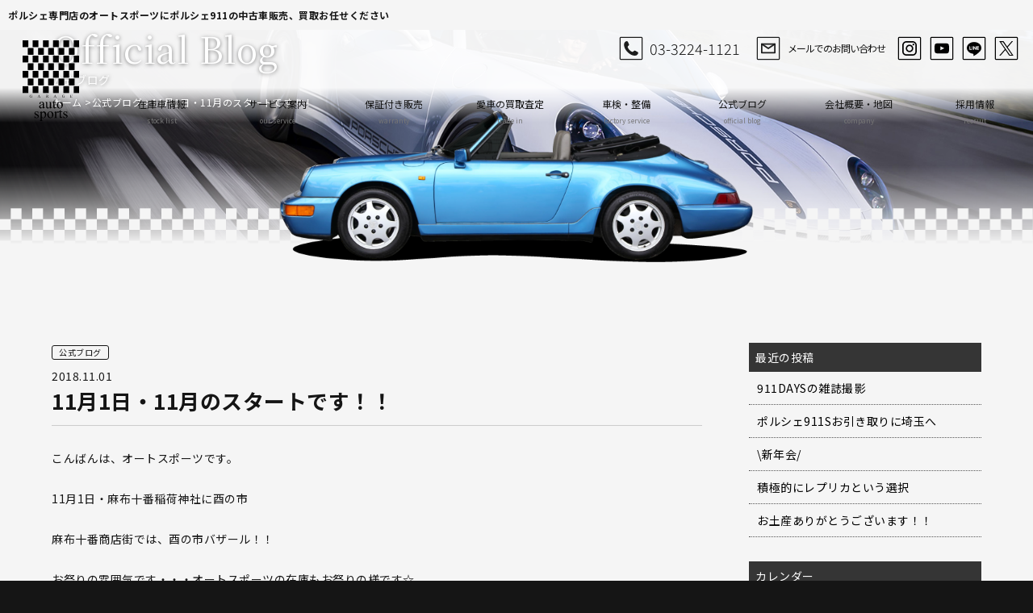

--- FILE ---
content_type: text/html; charset=UTF-8
request_url: https://www.autosports.jp/archives/2522
body_size: 10914
content:

<!doctype html>
<html>
<head>


<!-- Google Tag Manager -->
<script>(function(w,d,s,l,i){w[l]=w[l]||[];w[l].push({'gtm.start':
new Date().getTime(),event:'gtm.js'});var f=d.getElementsByTagName(s)[0],
j=d.createElement(s),dl=l!='dataLayer'?'&l='+l:'';j.async=true;j.src=
'https://www.googletagmanager.com/gtm.js?id='+i+dl;f.parentNode.insertBefore(j,f);
})(window,document,'script','dataLayer','GTM-TMC7SLF2');</script>
<!-- End Google Tag Manager -->
	
<meta charset="UTF-8">
<title>11月1日・11月のスタートです！！  |  ポルシェ専門店 オートスポーツ 911 中古車 買取 メンテナンス</title>
<meta name="viewport" content="width=device-width">

<link rel="shortcut icon" href="https://www.autosports.jp/wp/wp-content/themes/autosports2024/img/favicon.ico">

<link rel="preconnect" href="https://fonts.googleapis.com">
<link rel="preconnect" href="https://fonts.gstatic.com" crossorigin>
<link href="https://fonts.googleapis.com/css2?family=Noto+Sans+JP:wght@100..900&family=Noto+Serif+JP:wght@200..900&display=swap" rel="stylesheet">

<link href="https://www.autosports.jp/wp/wp-content/themes/autosports2024/css/basic.css" rel="stylesheet" type="text/css">
<link href="https://www.autosports.jp/wp/wp-content/themes/autosports2024/css/layout.css" rel="stylesheet" type="text/css">
<link href="https://www.autosports.jp/wp/wp-content/themes/autosports2024/css/templates.css" rel="stylesheet" type="text/css">
<link href="https://www.autosports.jp/wp/wp-content/themes/autosports2024/css/navigation_pc.css" rel="stylesheet" type="text/css">
<link href="https://www.autosports.jp/wp/wp-content/themes/autosports2024/css/navigation_mobile.css" rel="stylesheet" type="text/css">


<link href="https://www.autosports.jp/wp/wp-content/themes/autosports2024/css/page-stock.css" rel="stylesheet" type="text/css">


<link href="https://www.autosports.jp/wp/wp-content/themes/autosports2024/css/contents.css" rel="stylesheet" type="text/css">

<meta name="description" content="こんばんは、オートスポーツです。 11月1日・麻布十番稲荷神社に酉の市 麻布十番商店街では、酉の市バ&hellip;">
<meta name="robots" content="index, follow, max-snippet:-1, max-image-preview:large, max-video-preview:-1">
<link rel="canonical" href="https://www.autosports.jp/archives/2522">
<meta property="og:url" content="https://www.autosports.jp/archives/2522/">
<meta property="og:site_name" content="ポルシェ専門店 オートスポーツ 911 中古車 買取 メンテナンス">
<meta property="og:locale" content="ja">
<meta property="og:type" content="article">
<meta property="article:author" content="">
<meta property="article:publisher" content="">
<meta property="article:section" content="ブログ">
<meta property="og:title" content="11月1日・11月のスタートです！！ - ポルシェ専門店 オートスポーツ 911 中古車 買取 メンテナンス">
<meta property="og:description" content="こんばんは、オートスポーツです。 11月1日・麻布十番稲荷神社に酉の市 麻布十番商店街では、酉の市バ&hellip;">
<meta property="fb:pages" content="">
<meta property="fb:admins" content="">
<meta property="fb:app_id" content="">
<meta name="twitter:card" content="summary">
<meta name="twitter:site" content="">
<meta name="twitter:creator" content="">
<meta name="twitter:title" content="11月1日・11月のスタートです！！ - ポルシェ専門店 オートスポーツ 911 中古車 買取 メンテナンス">
<meta name="twitter:description" content="こんばんは、オートスポーツです。 11月1日・麻布十番稲荷神社に酉の市 麻布十番商店街では、酉の市バ&hellip;">
<link rel="alternate" title="oEmbed (JSON)" type="application/json+oembed" href="https://www.autosports.jp/wp-json/oembed/1.0/embed?url=https%3A%2F%2Fwww.autosports.jp%2Farchives%2F2522" />
<link rel="alternate" title="oEmbed (XML)" type="text/xml+oembed" href="https://www.autosports.jp/wp-json/oembed/1.0/embed?url=https%3A%2F%2Fwww.autosports.jp%2Farchives%2F2522&#038;format=xml" />
<style id='wp-img-auto-sizes-contain-inline-css' type='text/css'>
img:is([sizes=auto i],[sizes^="auto," i]){contain-intrinsic-size:3000px 1500px}
/*# sourceURL=wp-img-auto-sizes-contain-inline-css */
</style>
<link rel='stylesheet' id='sbi_styles-css' href='https://www.autosports.jp/wp/wp-content/plugins/instagram-feed/css/sbi-styles.min.css?ver=6.9.0' type='text/css' media='all' />
<style id='wp-emoji-styles-inline-css' type='text/css'>

	img.wp-smiley, img.emoji {
		display: inline !important;
		border: none !important;
		box-shadow: none !important;
		height: 1em !important;
		width: 1em !important;
		margin: 0 0.07em !important;
		vertical-align: -0.1em !important;
		background: none !important;
		padding: 0 !important;
	}
/*# sourceURL=wp-emoji-styles-inline-css */
</style>
<style id='wp-block-library-inline-css' type='text/css'>
:root{--wp-block-synced-color:#7a00df;--wp-block-synced-color--rgb:122,0,223;--wp-bound-block-color:var(--wp-block-synced-color);--wp-editor-canvas-background:#ddd;--wp-admin-theme-color:#007cba;--wp-admin-theme-color--rgb:0,124,186;--wp-admin-theme-color-darker-10:#006ba1;--wp-admin-theme-color-darker-10--rgb:0,107,160.5;--wp-admin-theme-color-darker-20:#005a87;--wp-admin-theme-color-darker-20--rgb:0,90,135;--wp-admin-border-width-focus:2px}@media (min-resolution:192dpi){:root{--wp-admin-border-width-focus:1.5px}}.wp-element-button{cursor:pointer}:root .has-very-light-gray-background-color{background-color:#eee}:root .has-very-dark-gray-background-color{background-color:#313131}:root .has-very-light-gray-color{color:#eee}:root .has-very-dark-gray-color{color:#313131}:root .has-vivid-green-cyan-to-vivid-cyan-blue-gradient-background{background:linear-gradient(135deg,#00d084,#0693e3)}:root .has-purple-crush-gradient-background{background:linear-gradient(135deg,#34e2e4,#4721fb 50%,#ab1dfe)}:root .has-hazy-dawn-gradient-background{background:linear-gradient(135deg,#faaca8,#dad0ec)}:root .has-subdued-olive-gradient-background{background:linear-gradient(135deg,#fafae1,#67a671)}:root .has-atomic-cream-gradient-background{background:linear-gradient(135deg,#fdd79a,#004a59)}:root .has-nightshade-gradient-background{background:linear-gradient(135deg,#330968,#31cdcf)}:root .has-midnight-gradient-background{background:linear-gradient(135deg,#020381,#2874fc)}:root{--wp--preset--font-size--normal:16px;--wp--preset--font-size--huge:42px}.has-regular-font-size{font-size:1em}.has-larger-font-size{font-size:2.625em}.has-normal-font-size{font-size:var(--wp--preset--font-size--normal)}.has-huge-font-size{font-size:var(--wp--preset--font-size--huge)}.has-text-align-center{text-align:center}.has-text-align-left{text-align:left}.has-text-align-right{text-align:right}.has-fit-text{white-space:nowrap!important}#end-resizable-editor-section{display:none}.aligncenter{clear:both}.items-justified-left{justify-content:flex-start}.items-justified-center{justify-content:center}.items-justified-right{justify-content:flex-end}.items-justified-space-between{justify-content:space-between}.screen-reader-text{border:0;clip-path:inset(50%);height:1px;margin:-1px;overflow:hidden;padding:0;position:absolute;width:1px;word-wrap:normal!important}.screen-reader-text:focus{background-color:#ddd;clip-path:none;color:#444;display:block;font-size:1em;height:auto;left:5px;line-height:normal;padding:15px 23px 14px;text-decoration:none;top:5px;width:auto;z-index:100000}html :where(.has-border-color){border-style:solid}html :where([style*=border-top-color]){border-top-style:solid}html :where([style*=border-right-color]){border-right-style:solid}html :where([style*=border-bottom-color]){border-bottom-style:solid}html :where([style*=border-left-color]){border-left-style:solid}html :where([style*=border-width]){border-style:solid}html :where([style*=border-top-width]){border-top-style:solid}html :where([style*=border-right-width]){border-right-style:solid}html :where([style*=border-bottom-width]){border-bottom-style:solid}html :where([style*=border-left-width]){border-left-style:solid}html :where(img[class*=wp-image-]){height:auto;max-width:100%}:where(figure){margin:0 0 1em}html :where(.is-position-sticky){--wp-admin--admin-bar--position-offset:var(--wp-admin--admin-bar--height,0px)}@media screen and (max-width:600px){html :where(.is-position-sticky){--wp-admin--admin-bar--position-offset:0px}}

/*# sourceURL=wp-block-library-inline-css */
</style><style id='global-styles-inline-css' type='text/css'>
:root{--wp--preset--aspect-ratio--square: 1;--wp--preset--aspect-ratio--4-3: 4/3;--wp--preset--aspect-ratio--3-4: 3/4;--wp--preset--aspect-ratio--3-2: 3/2;--wp--preset--aspect-ratio--2-3: 2/3;--wp--preset--aspect-ratio--16-9: 16/9;--wp--preset--aspect-ratio--9-16: 9/16;--wp--preset--color--black: #000000;--wp--preset--color--cyan-bluish-gray: #abb8c3;--wp--preset--color--white: #ffffff;--wp--preset--color--pale-pink: #f78da7;--wp--preset--color--vivid-red: #cf2e2e;--wp--preset--color--luminous-vivid-orange: #ff6900;--wp--preset--color--luminous-vivid-amber: #fcb900;--wp--preset--color--light-green-cyan: #7bdcb5;--wp--preset--color--vivid-green-cyan: #00d084;--wp--preset--color--pale-cyan-blue: #8ed1fc;--wp--preset--color--vivid-cyan-blue: #0693e3;--wp--preset--color--vivid-purple: #9b51e0;--wp--preset--gradient--vivid-cyan-blue-to-vivid-purple: linear-gradient(135deg,rgb(6,147,227) 0%,rgb(155,81,224) 100%);--wp--preset--gradient--light-green-cyan-to-vivid-green-cyan: linear-gradient(135deg,rgb(122,220,180) 0%,rgb(0,208,130) 100%);--wp--preset--gradient--luminous-vivid-amber-to-luminous-vivid-orange: linear-gradient(135deg,rgb(252,185,0) 0%,rgb(255,105,0) 100%);--wp--preset--gradient--luminous-vivid-orange-to-vivid-red: linear-gradient(135deg,rgb(255,105,0) 0%,rgb(207,46,46) 100%);--wp--preset--gradient--very-light-gray-to-cyan-bluish-gray: linear-gradient(135deg,rgb(238,238,238) 0%,rgb(169,184,195) 100%);--wp--preset--gradient--cool-to-warm-spectrum: linear-gradient(135deg,rgb(74,234,220) 0%,rgb(151,120,209) 20%,rgb(207,42,186) 40%,rgb(238,44,130) 60%,rgb(251,105,98) 80%,rgb(254,248,76) 100%);--wp--preset--gradient--blush-light-purple: linear-gradient(135deg,rgb(255,206,236) 0%,rgb(152,150,240) 100%);--wp--preset--gradient--blush-bordeaux: linear-gradient(135deg,rgb(254,205,165) 0%,rgb(254,45,45) 50%,rgb(107,0,62) 100%);--wp--preset--gradient--luminous-dusk: linear-gradient(135deg,rgb(255,203,112) 0%,rgb(199,81,192) 50%,rgb(65,88,208) 100%);--wp--preset--gradient--pale-ocean: linear-gradient(135deg,rgb(255,245,203) 0%,rgb(182,227,212) 50%,rgb(51,167,181) 100%);--wp--preset--gradient--electric-grass: linear-gradient(135deg,rgb(202,248,128) 0%,rgb(113,206,126) 100%);--wp--preset--gradient--midnight: linear-gradient(135deg,rgb(2,3,129) 0%,rgb(40,116,252) 100%);--wp--preset--font-size--small: 13px;--wp--preset--font-size--medium: 20px;--wp--preset--font-size--large: 36px;--wp--preset--font-size--x-large: 42px;--wp--preset--spacing--20: 0.44rem;--wp--preset--spacing--30: 0.67rem;--wp--preset--spacing--40: 1rem;--wp--preset--spacing--50: 1.5rem;--wp--preset--spacing--60: 2.25rem;--wp--preset--spacing--70: 3.38rem;--wp--preset--spacing--80: 5.06rem;--wp--preset--shadow--natural: 6px 6px 9px rgba(0, 0, 0, 0.2);--wp--preset--shadow--deep: 12px 12px 50px rgba(0, 0, 0, 0.4);--wp--preset--shadow--sharp: 6px 6px 0px rgba(0, 0, 0, 0.2);--wp--preset--shadow--outlined: 6px 6px 0px -3px rgb(255, 255, 255), 6px 6px rgb(0, 0, 0);--wp--preset--shadow--crisp: 6px 6px 0px rgb(0, 0, 0);}:where(.is-layout-flex){gap: 0.5em;}:where(.is-layout-grid){gap: 0.5em;}body .is-layout-flex{display: flex;}.is-layout-flex{flex-wrap: wrap;align-items: center;}.is-layout-flex > :is(*, div){margin: 0;}body .is-layout-grid{display: grid;}.is-layout-grid > :is(*, div){margin: 0;}:where(.wp-block-columns.is-layout-flex){gap: 2em;}:where(.wp-block-columns.is-layout-grid){gap: 2em;}:where(.wp-block-post-template.is-layout-flex){gap: 1.25em;}:where(.wp-block-post-template.is-layout-grid){gap: 1.25em;}.has-black-color{color: var(--wp--preset--color--black) !important;}.has-cyan-bluish-gray-color{color: var(--wp--preset--color--cyan-bluish-gray) !important;}.has-white-color{color: var(--wp--preset--color--white) !important;}.has-pale-pink-color{color: var(--wp--preset--color--pale-pink) !important;}.has-vivid-red-color{color: var(--wp--preset--color--vivid-red) !important;}.has-luminous-vivid-orange-color{color: var(--wp--preset--color--luminous-vivid-orange) !important;}.has-luminous-vivid-amber-color{color: var(--wp--preset--color--luminous-vivid-amber) !important;}.has-light-green-cyan-color{color: var(--wp--preset--color--light-green-cyan) !important;}.has-vivid-green-cyan-color{color: var(--wp--preset--color--vivid-green-cyan) !important;}.has-pale-cyan-blue-color{color: var(--wp--preset--color--pale-cyan-blue) !important;}.has-vivid-cyan-blue-color{color: var(--wp--preset--color--vivid-cyan-blue) !important;}.has-vivid-purple-color{color: var(--wp--preset--color--vivid-purple) !important;}.has-black-background-color{background-color: var(--wp--preset--color--black) !important;}.has-cyan-bluish-gray-background-color{background-color: var(--wp--preset--color--cyan-bluish-gray) !important;}.has-white-background-color{background-color: var(--wp--preset--color--white) !important;}.has-pale-pink-background-color{background-color: var(--wp--preset--color--pale-pink) !important;}.has-vivid-red-background-color{background-color: var(--wp--preset--color--vivid-red) !important;}.has-luminous-vivid-orange-background-color{background-color: var(--wp--preset--color--luminous-vivid-orange) !important;}.has-luminous-vivid-amber-background-color{background-color: var(--wp--preset--color--luminous-vivid-amber) !important;}.has-light-green-cyan-background-color{background-color: var(--wp--preset--color--light-green-cyan) !important;}.has-vivid-green-cyan-background-color{background-color: var(--wp--preset--color--vivid-green-cyan) !important;}.has-pale-cyan-blue-background-color{background-color: var(--wp--preset--color--pale-cyan-blue) !important;}.has-vivid-cyan-blue-background-color{background-color: var(--wp--preset--color--vivid-cyan-blue) !important;}.has-vivid-purple-background-color{background-color: var(--wp--preset--color--vivid-purple) !important;}.has-black-border-color{border-color: var(--wp--preset--color--black) !important;}.has-cyan-bluish-gray-border-color{border-color: var(--wp--preset--color--cyan-bluish-gray) !important;}.has-white-border-color{border-color: var(--wp--preset--color--white) !important;}.has-pale-pink-border-color{border-color: var(--wp--preset--color--pale-pink) !important;}.has-vivid-red-border-color{border-color: var(--wp--preset--color--vivid-red) !important;}.has-luminous-vivid-orange-border-color{border-color: var(--wp--preset--color--luminous-vivid-orange) !important;}.has-luminous-vivid-amber-border-color{border-color: var(--wp--preset--color--luminous-vivid-amber) !important;}.has-light-green-cyan-border-color{border-color: var(--wp--preset--color--light-green-cyan) !important;}.has-vivid-green-cyan-border-color{border-color: var(--wp--preset--color--vivid-green-cyan) !important;}.has-pale-cyan-blue-border-color{border-color: var(--wp--preset--color--pale-cyan-blue) !important;}.has-vivid-cyan-blue-border-color{border-color: var(--wp--preset--color--vivid-cyan-blue) !important;}.has-vivid-purple-border-color{border-color: var(--wp--preset--color--vivid-purple) !important;}.has-vivid-cyan-blue-to-vivid-purple-gradient-background{background: var(--wp--preset--gradient--vivid-cyan-blue-to-vivid-purple) !important;}.has-light-green-cyan-to-vivid-green-cyan-gradient-background{background: var(--wp--preset--gradient--light-green-cyan-to-vivid-green-cyan) !important;}.has-luminous-vivid-amber-to-luminous-vivid-orange-gradient-background{background: var(--wp--preset--gradient--luminous-vivid-amber-to-luminous-vivid-orange) !important;}.has-luminous-vivid-orange-to-vivid-red-gradient-background{background: var(--wp--preset--gradient--luminous-vivid-orange-to-vivid-red) !important;}.has-very-light-gray-to-cyan-bluish-gray-gradient-background{background: var(--wp--preset--gradient--very-light-gray-to-cyan-bluish-gray) !important;}.has-cool-to-warm-spectrum-gradient-background{background: var(--wp--preset--gradient--cool-to-warm-spectrum) !important;}.has-blush-light-purple-gradient-background{background: var(--wp--preset--gradient--blush-light-purple) !important;}.has-blush-bordeaux-gradient-background{background: var(--wp--preset--gradient--blush-bordeaux) !important;}.has-luminous-dusk-gradient-background{background: var(--wp--preset--gradient--luminous-dusk) !important;}.has-pale-ocean-gradient-background{background: var(--wp--preset--gradient--pale-ocean) !important;}.has-electric-grass-gradient-background{background: var(--wp--preset--gradient--electric-grass) !important;}.has-midnight-gradient-background{background: var(--wp--preset--gradient--midnight) !important;}.has-small-font-size{font-size: var(--wp--preset--font-size--small) !important;}.has-medium-font-size{font-size: var(--wp--preset--font-size--medium) !important;}.has-large-font-size{font-size: var(--wp--preset--font-size--large) !important;}.has-x-large-font-size{font-size: var(--wp--preset--font-size--x-large) !important;}
/*# sourceURL=global-styles-inline-css */
</style>

<style id='classic-theme-styles-inline-css' type='text/css'>
/*! This file is auto-generated */
.wp-block-button__link{color:#fff;background-color:#32373c;border-radius:9999px;box-shadow:none;text-decoration:none;padding:calc(.667em + 2px) calc(1.333em + 2px);font-size:1.125em}.wp-block-file__button{background:#32373c;color:#fff;text-decoration:none}
/*# sourceURL=/wp-includes/css/classic-themes.min.css */
</style>
<link rel='stylesheet' id='contact-form-7-css' href='https://www.autosports.jp/wp/wp-content/plugins/contact-form-7/includes/css/styles.css?ver=6.0.6' type='text/css' media='all' />
<link rel='stylesheet' id='dashicons-css' href='https://www.autosports.jp/wp/wp-includes/css/dashicons.min.css?ver=6.9' type='text/css' media='all' />
<link rel='stylesheet' id='themename-style-css' href='https://www.autosports.jp/wp/wp-content/themes/autosports2024/style.css?ver=1.0' type='text/css' media='all' />
<link rel='stylesheet' id='fancybox-css' href='https://www.autosports.jp/wp/wp-content/plugins/easy-fancybox/fancybox/1.5.4/jquery.fancybox.min.css?ver=6.9' type='text/css' media='screen' />
<script type="text/javascript" src="https://www.autosports.jp/wp/wp-includes/js/jquery/jquery.min.js?ver=3.7.1" id="jquery-core-js"></script>
<script type="text/javascript" src="https://www.autosports.jp/wp/wp-includes/js/jquery/jquery-migrate.min.js?ver=3.4.1" id="jquery-migrate-js"></script>
<link rel="https://api.w.org/" href="https://www.autosports.jp/wp-json/" /><link rel="alternate" title="JSON" type="application/json" href="https://www.autosports.jp/wp-json/wp/v2/posts/2522" /><link rel="EditURI" type="application/rsd+xml" title="RSD" href="https://www.autosports.jp/wp/xmlrpc.php?rsd" />
<meta name="generator" content="WordPress 6.9" />
<link rel='shortlink' href='https://www.autosports.jp/?p=2522' />


</head>

<body>

 
<!-- Google Tag Manager (noscript) -->
<noscript><iframe src="https://www.googletagmanager.com/ns.html?id=GTM-TMC7SLF2" height="0" width="0" style="display:none;visibility:hidden"></iframe></noscript>
<!-- End Google Tag Manager (noscript) -->





	<style>
.top-h1{
  width: 100%;
  background: #f5f5f5;
}

</style>





<style>



.top-h1 h1{
  font-size: 12px;

  padding: 10px;

}



@media screen and (max-width: 1024px) {


.top-h1{
  width: 100%;
  background: #f5f5f5;
}


.top-h1 h1{
  font-size: 10px;
  width: 32%;


}


  header figure {

    top: 40px;

  }





}


@media screen and (max-width: 768px) {
.top-h1 h1{
  font-size: 9px;
  width: 100%;
  text-align: center;
  padding: 10px 5px;

}

  }




</style>


<div class="top-h1">
<h1 class="">ポルシェ専門店のオートスポーツにポルシェ911の中古車販売、買取お任せください</h1>
</div>






<!-- Wrapper -->
<section id="wrapper" class="cf">

<!-- Header -->
<header class="cf">
<figure><a href="https://www.autosports.jp"><img src="https://www.autosports.jp/wp/wp-content/themes/autosports2024/img/header/logo_b.svg" alt="autosports2025"></a></figure>
</header>
<!--/Header -->

<!-- Menu -->
<div class="menubn">
<span></span>
<span></span>
<span></span>
</div>

<nav class="globalmenu">
<ul>
<li><a href="https://www.autosports.jp/stock/">在庫車情報<span>stock list</span></a></li>
<li><a href="https://www.autosports.jp/service/">サービス案内<span>our service</span></a></li>
<li><a href="https://www.autosports.jp/warranty/">保証付き販売<span>warranty</span></a></li>
<li><a href="https://www.autosports.jp/tradein/">愛車の買取査定<span>trade in</span></a></li>
<li><a href="http://www.vingtsept.jp/" target="_blank">車検・整備<span>factory service</span></a></li>
<li><a href="https://www.autosports.jp/blog-all/">公式ブログ<span>official blog</span></a></li>
<li><a href="https://www.autosports.jp/company/">会社概要・地図<span>company</span></a></li>
<li><a href="https://www.autosports.jp/recruit/">採用情報<span>recruit</span></a></li>
</ul>
</nav>
<!--/Menu -->
    <!-- Pagetitle -->





     <section class="pagetitle pt-blog">
      <div class="ptef">
        <div class="ptcov">
          <div class="ptcar">
            <div class="ptbody ptcar05">
              <h2>公式ブログ</h2>
              <p>Official Blog</p>
              <ul>
<li><a href="https://www.autosports.jp">ホーム</a></li>
<li><a href="https://www.autosports.jp/blog-all//">公式ブログ</a></li>
<li>11月1日・11月のスタートです！！</li>
              </ul>
            </div>
          </div>
        </div>
      </div>
     </section>














    <!-- Main -->
     <main>

      <!--News-->
    <section class="nwsection cf">





<div class="sub-contents single cf">


<div class="news-area news-single">

<div class="news-single-wrap clearfix">

<div class="news-left">




<div class="single-category">
<p class="nwcate-single"><span>公式ブログ</span></p>
</div>












<span class="date">2018.11.01</span>
<h3>11月1日・11月のスタートです！！</h3>

<div class="single-content">












<p>こんばんは、オートスポーツです。</p>
<p>11月1日・麻布十番稲荷神社に酉の市</p>
<p>麻布十番商店街では、酉の市バザール！！</p>
<p>お祭りの雰囲気です・・・オートスポーツの在庫もお祭りの様です☆</p>
<p>オートスポーツは、新鮮な新在の入庫がお祭りのようにどんどん</p>
<p>入ってきております！！</p>
<p><img fetchpriority="high" decoding="async" class="alignnone size-medium wp-image-2523" src="https://www.autosports.jp/wp/wp-content/uploads/2018/11/2-300x300.jpg" alt="" width="300" height="300" srcset="https://www.autosports.jp/wp/wp-content/uploads/2018/11/2-300x300.jpg 300w, https://www.autosports.jp/wp/wp-content/uploads/2018/11/2-150x150.jpg 150w, https://www.autosports.jp/wp/wp-content/uploads/2018/11/2-768x768.jpg 768w, https://www.autosports.jp/wp/wp-content/uploads/2018/11/2.jpg 1024w" sizes="(max-width: 300px) 100vw, 300px" /></p>
<p>極上９９３カレラ・GT2・マカンターボ・991ターボSカブリオレなどなど</p>
<p>どんどん入庫しております！！オートスポーツの新鮮在庫・・・・</p>
<p>カーセンサー＆当社ホームページの在庫情報をご覧くださいませ！！</p>
<p>ご予約開始いたしました！！０３－３２２４－１１２１</p>
<p>宜しくお願いいたします。</p>
<p><img decoding="async" class="alignnone size-medium wp-image-2524" src="https://www.autosports.jp/wp/wp-content/uploads/2018/11/1-300x225.jpg" alt="" width="300" height="225" srcset="https://www.autosports.jp/wp/wp-content/uploads/2018/11/1-300x225.jpg 300w, https://www.autosports.jp/wp/wp-content/uploads/2018/11/1-768x576.jpg 768w, https://www.autosports.jp/wp/wp-content/uploads/2018/11/1.jpg 1024w" sizes="(max-width: 300px) 100vw, 300px" /></p>
<p>こちらは、車検でお預かり中の６７ｙのエンジンです！！</p>
<p>とても綺麗ですね！！</p>
<p>車検整備完了までもう少しお待ちくださいませ！！</p>
<p>オートスポーツ</p>
<p>&nbsp;</p>
  








</div>




<div class="nav-below cf">
<span class="nav-previous"><a href="https://www.autosports.jp/archives/2518" rel="prev"><i class="fa fa-angle-double-left"></i> < 前の記事</a></span>
<span class="nav-next"><a href="https://www.autosports.jp/archives/2528" rel="next">次の記事 > <i class="fa fa-angle-double-right"></i></a></span>
</div>


</div>



<div class="news-right">





<li id="recent-posts-3" class="widget-container cf widget_recent_entries">
<h3 class="widget-title">最近の投稿</h3>
<ul>
<li>
<a href="https://www.autosports.jp/archives/17324" aria-current="page">911DAYSの雑誌撮影</a>
</li>
<li>
<a href="https://www.autosports.jp/archives/17313" aria-current="page">ポルシェ911Sお引き取りに埼玉へ</a>
</li>
<li>
<a href="https://www.autosports.jp/archives/17307" aria-current="page">\新年会/</a>
</li>
<li>
<a href="https://www.autosports.jp/archives/17297" aria-current="page">積極的にレプリカという選択</a>
</li>
<li>
<a href="https://www.autosports.jp/archives/17289" aria-current="page">お土産ありがとうございます！！</a>
</li>
</ul>
</li>






























  <div class="widget-area">
    <ul>
      <li id="calendar-2" class="panel panel-default clearfix widget_calendar"><div class="panel-heading"><h3 class="widget-title">カレンダー</h3></div><div id="calendar_wrap" class="calendar_wrap"><table id="wp-calendar" class="wp-calendar-table">
	<caption>2026年1月</caption>
	<thead>
	<tr>
		<th scope="col" aria-label="月曜日">月</th>
		<th scope="col" aria-label="火曜日">火</th>
		<th scope="col" aria-label="水曜日">水</th>
		<th scope="col" aria-label="木曜日">木</th>
		<th scope="col" aria-label="金曜日">金</th>
		<th scope="col" aria-label="土曜日">土</th>
		<th scope="col" aria-label="日曜日">日</th>
	</tr>
	</thead>
	<tbody>
	<tr>
		<td colspan="3" class="pad">&nbsp;</td><td>1</td><td>2</td><td>3</td><td>4</td>
	</tr>
	<tr>
		<td><a href="https://www.autosports.jp/archives/date/2026/01/05/" aria-label="2026年1月5日 に投稿を公開">5</a></td><td><a href="https://www.autosports.jp/archives/date/2026/01/06/" aria-label="2026年1月6日 に投稿を公開">6</a></td><td>7</td><td>8</td><td>9</td><td>10</td><td>11</td>
	</tr>
	<tr>
		<td>12</td><td><a href="https://www.autosports.jp/archives/date/2026/01/13/" aria-label="2026年1月13日 に投稿を公開">13</a></td><td>14</td><td>15</td><td><a href="https://www.autosports.jp/archives/date/2026/01/16/" aria-label="2026年1月16日 に投稿を公開">16</a></td><td><a href="https://www.autosports.jp/archives/date/2026/01/17/" aria-label="2026年1月17日 に投稿を公開">17</a></td><td>18</td>
	</tr>
	<tr>
		<td>19</td><td><a href="https://www.autosports.jp/archives/date/2026/01/20/" aria-label="2026年1月20日 に投稿を公開">20</a></td><td>21</td><td>22</td><td><a href="https://www.autosports.jp/archives/date/2026/01/23/" aria-label="2026年1月23日 に投稿を公開">23</a></td><td><a href="https://www.autosports.jp/archives/date/2026/01/24/" aria-label="2026年1月24日 に投稿を公開">24</a></td><td>25</td>
	</tr>
	<tr>
		<td><a href="https://www.autosports.jp/archives/date/2026/01/26/" aria-label="2026年1月26日 に投稿を公開">26</a></td><td>27</td><td>28</td><td id="today">29</td><td>30</td><td>31</td>
		<td class="pad" colspan="1">&nbsp;</td>
	</tr>
	</tbody>
	</table><nav aria-label="前と次の月" class="wp-calendar-nav">
		<span class="wp-calendar-nav-prev"><a href="https://www.autosports.jp/archives/date/2025/12/">&laquo; 12月</a></span>
		<span class="pad">&nbsp;</span>
		<span class="wp-calendar-nav-next">&nbsp;</span>
	</nav></div></li><li id="archives-2" class="panel panel-default clearfix widget_archive"><div class="panel-heading"><h3 class="widget-title">月別アーカイブ</h3></div>
			<ul>
					<li><a href='https://www.autosports.jp/archives/date/2026/01/'>2026年1月</a></li>
	<li><a href='https://www.autosports.jp/archives/date/2025/12/'>2025年12月</a></li>
	<li><a href='https://www.autosports.jp/archives/date/2025/11/'>2025年11月</a></li>
	<li><a href='https://www.autosports.jp/archives/date/2025/10/'>2025年10月</a></li>
	<li><a href='https://www.autosports.jp/archives/date/2025/09/'>2025年9月</a></li>
	<li><a href='https://www.autosports.jp/archives/date/2025/08/'>2025年8月</a></li>
	<li><a href='https://www.autosports.jp/archives/date/2025/07/'>2025年7月</a></li>
	<li><a href='https://www.autosports.jp/archives/date/2025/06/'>2025年6月</a></li>
	<li><a href='https://www.autosports.jp/archives/date/2025/05/'>2025年5月</a></li>
	<li><a href='https://www.autosports.jp/archives/date/2025/04/'>2025年4月</a></li>
	<li><a href='https://www.autosports.jp/archives/date/2025/03/'>2025年3月</a></li>
	<li><a href='https://www.autosports.jp/archives/date/2025/02/'>2025年2月</a></li>
	<li><a href='https://www.autosports.jp/archives/date/2025/01/'>2025年1月</a></li>
	<li><a href='https://www.autosports.jp/archives/date/2024/12/'>2024年12月</a></li>
	<li><a href='https://www.autosports.jp/archives/date/2024/11/'>2024年11月</a></li>
	<li><a href='https://www.autosports.jp/archives/date/2024/10/'>2024年10月</a></li>
	<li><a href='https://www.autosports.jp/archives/date/2024/09/'>2024年9月</a></li>
	<li><a href='https://www.autosports.jp/archives/date/2024/08/'>2024年8月</a></li>
	<li><a href='https://www.autosports.jp/archives/date/2024/07/'>2024年7月</a></li>
	<li><a href='https://www.autosports.jp/archives/date/2024/06/'>2024年6月</a></li>
	<li><a href='https://www.autosports.jp/archives/date/2024/05/'>2024年5月</a></li>
	<li><a href='https://www.autosports.jp/archives/date/2024/04/'>2024年4月</a></li>
	<li><a href='https://www.autosports.jp/archives/date/2024/03/'>2024年3月</a></li>
	<li><a href='https://www.autosports.jp/archives/date/2024/02/'>2024年2月</a></li>
	<li><a href='https://www.autosports.jp/archives/date/2024/01/'>2024年1月</a></li>
	<li><a href='https://www.autosports.jp/archives/date/2023/12/'>2023年12月</a></li>
	<li><a href='https://www.autosports.jp/archives/date/2023/11/'>2023年11月</a></li>
	<li><a href='https://www.autosports.jp/archives/date/2023/10/'>2023年10月</a></li>
	<li><a href='https://www.autosports.jp/archives/date/2023/09/'>2023年9月</a></li>
	<li><a href='https://www.autosports.jp/archives/date/2023/08/'>2023年8月</a></li>
	<li><a href='https://www.autosports.jp/archives/date/2023/07/'>2023年7月</a></li>
	<li><a href='https://www.autosports.jp/archives/date/2023/06/'>2023年6月</a></li>
	<li><a href='https://www.autosports.jp/archives/date/2023/05/'>2023年5月</a></li>
	<li><a href='https://www.autosports.jp/archives/date/2023/04/'>2023年4月</a></li>
	<li><a href='https://www.autosports.jp/archives/date/2023/03/'>2023年3月</a></li>
	<li><a href='https://www.autosports.jp/archives/date/2023/02/'>2023年2月</a></li>
	<li><a href='https://www.autosports.jp/archives/date/2023/01/'>2023年1月</a></li>
	<li><a href='https://www.autosports.jp/archives/date/2022/12/'>2022年12月</a></li>
	<li><a href='https://www.autosports.jp/archives/date/2022/11/'>2022年11月</a></li>
	<li><a href='https://www.autosports.jp/archives/date/2022/10/'>2022年10月</a></li>
	<li><a href='https://www.autosports.jp/archives/date/2022/09/'>2022年9月</a></li>
	<li><a href='https://www.autosports.jp/archives/date/2022/08/'>2022年8月</a></li>
	<li><a href='https://www.autosports.jp/archives/date/2022/07/'>2022年7月</a></li>
	<li><a href='https://www.autosports.jp/archives/date/2022/06/'>2022年6月</a></li>
	<li><a href='https://www.autosports.jp/archives/date/2022/05/'>2022年5月</a></li>
	<li><a href='https://www.autosports.jp/archives/date/2022/04/'>2022年4月</a></li>
	<li><a href='https://www.autosports.jp/archives/date/2022/03/'>2022年3月</a></li>
	<li><a href='https://www.autosports.jp/archives/date/2022/02/'>2022年2月</a></li>
	<li><a href='https://www.autosports.jp/archives/date/2022/01/'>2022年1月</a></li>
	<li><a href='https://www.autosports.jp/archives/date/2021/12/'>2021年12月</a></li>
	<li><a href='https://www.autosports.jp/archives/date/2021/11/'>2021年11月</a></li>
	<li><a href='https://www.autosports.jp/archives/date/2021/10/'>2021年10月</a></li>
	<li><a href='https://www.autosports.jp/archives/date/2021/09/'>2021年9月</a></li>
	<li><a href='https://www.autosports.jp/archives/date/2021/08/'>2021年8月</a></li>
	<li><a href='https://www.autosports.jp/archives/date/2021/07/'>2021年7月</a></li>
	<li><a href='https://www.autosports.jp/archives/date/2021/06/'>2021年6月</a></li>
	<li><a href='https://www.autosports.jp/archives/date/2021/05/'>2021年5月</a></li>
	<li><a href='https://www.autosports.jp/archives/date/2021/04/'>2021年4月</a></li>
	<li><a href='https://www.autosports.jp/archives/date/2021/03/'>2021年3月</a></li>
	<li><a href='https://www.autosports.jp/archives/date/2021/02/'>2021年2月</a></li>
	<li><a href='https://www.autosports.jp/archives/date/2021/01/'>2021年1月</a></li>
	<li><a href='https://www.autosports.jp/archives/date/2020/12/'>2020年12月</a></li>
	<li><a href='https://www.autosports.jp/archives/date/2020/11/'>2020年11月</a></li>
	<li><a href='https://www.autosports.jp/archives/date/2020/10/'>2020年10月</a></li>
	<li><a href='https://www.autosports.jp/archives/date/2020/09/'>2020年9月</a></li>
	<li><a href='https://www.autosports.jp/archives/date/2020/08/'>2020年8月</a></li>
	<li><a href='https://www.autosports.jp/archives/date/2020/07/'>2020年7月</a></li>
	<li><a href='https://www.autosports.jp/archives/date/2020/06/'>2020年6月</a></li>
	<li><a href='https://www.autosports.jp/archives/date/2020/05/'>2020年5月</a></li>
	<li><a href='https://www.autosports.jp/archives/date/2020/04/'>2020年4月</a></li>
	<li><a href='https://www.autosports.jp/archives/date/2020/03/'>2020年3月</a></li>
	<li><a href='https://www.autosports.jp/archives/date/2020/02/'>2020年2月</a></li>
	<li><a href='https://www.autosports.jp/archives/date/2020/01/'>2020年1月</a></li>
	<li><a href='https://www.autosports.jp/archives/date/2019/12/'>2019年12月</a></li>
	<li><a href='https://www.autosports.jp/archives/date/2019/11/'>2019年11月</a></li>
	<li><a href='https://www.autosports.jp/archives/date/2019/10/'>2019年10月</a></li>
	<li><a href='https://www.autosports.jp/archives/date/2019/09/'>2019年9月</a></li>
	<li><a href='https://www.autosports.jp/archives/date/2019/08/'>2019年8月</a></li>
	<li><a href='https://www.autosports.jp/archives/date/2019/07/'>2019年7月</a></li>
	<li><a href='https://www.autosports.jp/archives/date/2019/06/'>2019年6月</a></li>
	<li><a href='https://www.autosports.jp/archives/date/2019/05/'>2019年5月</a></li>
	<li><a href='https://www.autosports.jp/archives/date/2019/04/'>2019年4月</a></li>
	<li><a href='https://www.autosports.jp/archives/date/2019/03/'>2019年3月</a></li>
	<li><a href='https://www.autosports.jp/archives/date/2019/02/'>2019年2月</a></li>
	<li><a href='https://www.autosports.jp/archives/date/2019/01/'>2019年1月</a></li>
	<li><a href='https://www.autosports.jp/archives/date/2018/12/'>2018年12月</a></li>
	<li><a href='https://www.autosports.jp/archives/date/2018/11/'>2018年11月</a></li>
	<li><a href='https://www.autosports.jp/archives/date/2018/10/'>2018年10月</a></li>
	<li><a href='https://www.autosports.jp/archives/date/2018/09/'>2018年9月</a></li>
	<li><a href='https://www.autosports.jp/archives/date/2018/08/'>2018年8月</a></li>
	<li><a href='https://www.autosports.jp/archives/date/2018/07/'>2018年7月</a></li>
	<li><a href='https://www.autosports.jp/archives/date/2018/06/'>2018年6月</a></li>
	<li><a href='https://www.autosports.jp/archives/date/2018/05/'>2018年5月</a></li>
	<li><a href='https://www.autosports.jp/archives/date/2018/04/'>2018年4月</a></li>
	<li><a href='https://www.autosports.jp/archives/date/2018/03/'>2018年3月</a></li>
	<li><a href='https://www.autosports.jp/archives/date/2018/02/'>2018年2月</a></li>
	<li><a href='https://www.autosports.jp/archives/date/2018/01/'>2018年1月</a></li>
	<li><a href='https://www.autosports.jp/archives/date/2017/12/'>2017年12月</a></li>
	<li><a href='https://www.autosports.jp/archives/date/2017/11/'>2017年11月</a></li>
	<li><a href='https://www.autosports.jp/archives/date/2017/10/'>2017年10月</a></li>
	<li><a href='https://www.autosports.jp/archives/date/2017/09/'>2017年9月</a></li>
	<li><a href='https://www.autosports.jp/archives/date/2017/08/'>2017年8月</a></li>
	<li><a href='https://www.autosports.jp/archives/date/2017/07/'>2017年7月</a></li>
	<li><a href='https://www.autosports.jp/archives/date/2017/06/'>2017年6月</a></li>
	<li><a href='https://www.autosports.jp/archives/date/2017/05/'>2017年5月</a></li>
			</ul>

			</li>    </ul>
  </div>




<li id="recent-posts-3" class="widget-container cf widget_recent_entries">
<h3 class="widget-title">過去ブログ</h3>
<ul>
<li>
<a href="https://ameblo.jp/autosports-porsche/" target="_blank">オートスポーツの過去ブログはこちら（アメブロ）</a>
</li>
</ul>
</li>










</div>

</div>






</div>





</div>











    </section>
    <!--/News-->

     </main>
    <!-- Main -->



<ul class="contactbar">
<li class="cb_tel"><a href="tel:0332241121">03-3224-1121</a></li>

<li class="cb_mail"><a href="https://www.autosports.jp/contact/">メールでのお問い合わせ</a></li>


<li><a href="https://www.instagram.com/autosports_tokyo/" target="_blank" class="ic-ins_b">Instagram</a></li>
<li><a href="https://www.youtube.com/@garage_autosports/featured" target="_blank" class="ic-yt_b">Youtube</a></li>
<li><a href="https://www.autosports.jp/line/" class="ic-line_b">LINE</a></li>
<li><a href="https://x.com/autosports03911" target="_blank" class="ic-x_b">X</a></li>
</ul>


  </section>
  <!-- End of Wrapper -->

  <footer class="cf">
    <div class="ftbody">
      <ul class="cf">
        <li><a href="https://www.autosports.jp">ホーム</a></li>
        <li><a href="https://www.autosports.jp/news-all/">ニュース</a></li>
        <li><a href="https://www.autosports.jp/stock/">在庫車情報</a></li>
        <li><a href="https://www.autosports.jp/service/">サービス案内</a></li>
        <li><a href="https://www.autosports.jp/warranty/">保証付き販売</a></li>
        <li><a href="https://www.autosports.jp/tradein/">愛車の買取査定</a></li>
        <li><a href="http://www.vingtsept.jp/" target="_blank">車検・整備</a></li>
        <li><a href="https://www.autosports.jp/blog-all/">公式ブログ</a></li>
        <li><a href="https://www.autosports.jp/company/">会社概要・地図</a></li>
        <li><a href="https://www.autosports.jp/recruit/">採用情報</a></li>
        <li><a href="https://www.autosports.jp/contact/">お問い合わせ</a></li>
        <li><a href="https://www.autosports.jp/privacy/">個人情報保護方針</a></li>
      </ul>
      <p class="ftcopy">Copyright © autosports All Rights Reseved.</p>
    </div>
  </footer>

<!-- Scripts -->
<script src="//ajax.googleapis.com/ajax/libs/jquery/1.11.0/jquery.min.js"></script>
<script>window.jQuery || document.write('<script src="https://www.autosports.jp/wp/wp-content/themes/autosports2024/js/jquery-1.11.0.min.js"><\/script>')</script>

<script>
document.addEventListener( 'wpcf7mailsent', function( event ) {
    location = 'https://www.autosports.jp/thanks/';
}, false );
</script>

<script>
$(function () {
$('.menubn').click(function () {
$(this).toggleClass('active');

if ($(this).hasClass('active')) {
$('.globalmenu').addClass('active');
} else {
$('.globalmenu').removeClass('active');
}
});
});
</script>
<script>
function init() {
// スクロールして何ピクセルでアニメーションさせるか
var px_change = 50;

// スクロールのイベントハンドラを登録
window.addEventListener('scroll', function(e) {
// 変化するポイントまでスクロールしたらクラスを追加
if ($(window).scrollTop() > px_change) {
$("header, .menubn, .globalmenu").addClass("ausp_active");
// 変化するポイント以前であればクラスを削除
} else {
$("header, .menubn, .globalmenu").removeClass("ausp_active");
}
});
}

window.onload = init();
</script>
<script>
  $(document).ready(function() {
  var $contactBar = $('.contactbar');
  var $wrapper = $('#wrapper');
  var offset = 50;

  $(window).on('scroll', function() {
  var scrollTop = $(this).scrollTop();
  var wrapperBottom = $wrapper.offset().top + $wrapper.outerHeight();
  var windowHeight = $(window).height();

  if (scrollTop >= offset) {
  if (scrollTop + windowHeight >= wrapperBottom) {
  $contactBar.removeClass('cbactive').addClass('cbend');
  } else {
  $contactBar.removeClass('cbend').addClass('cbactive');
  }
  } else {
  $contactBar.removeClass('cbactive cbend');
  }
  });
  });
  </script>











<script src="https://www.autosports.jp/wp/wp-content/themes/autosports2024/js/lazyload.js"></script>
<script>
$(function(){
$( 'img.lazy' ).lazyload( {
threshold : 800 ,
effect : 'fadeIn' ,
effect_speed: 3000 ,
failure_limit: 1 ,
});
});
</script>


<script>
 function youtube_defer() {
    var iframes = document.querySelectorAll('.youtube');
    iframes.forEach(function(iframe){
      if(iframe.getAttribute('data-src')) {
        iframe.setAttribute('src',iframe.getAttribute('data-src'));
      }
    });
  }
  window.addEventListener('load', youtube_defer);
</script>



<script type="speculationrules">
{"prefetch":[{"source":"document","where":{"and":[{"href_matches":"/*"},{"not":{"href_matches":["/wp/wp-*.php","/wp/wp-admin/*","/wp/wp-content/uploads/*","/wp/wp-content/*","/wp/wp-content/plugins/*","/wp/wp-content/themes/autosports2024/*","/*\\?(.+)"]}},{"not":{"selector_matches":"a[rel~=\"nofollow\"]"}},{"not":{"selector_matches":".no-prefetch, .no-prefetch a"}}]},"eagerness":"conservative"}]}
</script>
<!-- Instagram Feed JS -->
<script type="text/javascript">
var sbiajaxurl = "https://www.autosports.jp/wp/wp-admin/admin-ajax.php";
</script>
<script type="text/javascript" src="https://www.autosports.jp/wp/wp-includes/js/dist/hooks.min.js?ver=dd5603f07f9220ed27f1" id="wp-hooks-js"></script>
<script type="text/javascript" src="https://www.autosports.jp/wp/wp-includes/js/dist/i18n.min.js?ver=c26c3dc7bed366793375" id="wp-i18n-js"></script>
<script type="text/javascript" id="wp-i18n-js-after">
/* <![CDATA[ */
wp.i18n.setLocaleData( { 'text direction\u0004ltr': [ 'ltr' ] } );
//# sourceURL=wp-i18n-js-after
/* ]]> */
</script>
<script type="text/javascript" src="https://www.autosports.jp/wp/wp-content/plugins/contact-form-7/includes/swv/js/index.js?ver=6.0.6" id="swv-js"></script>
<script type="text/javascript" id="contact-form-7-js-translations">
/* <![CDATA[ */
( function( domain, translations ) {
	var localeData = translations.locale_data[ domain ] || translations.locale_data.messages;
	localeData[""].domain = domain;
	wp.i18n.setLocaleData( localeData, domain );
} )( "contact-form-7", {"translation-revision-date":"2025-04-11 06:42:50+0000","generator":"GlotPress\/4.0.1","domain":"messages","locale_data":{"messages":{"":{"domain":"messages","plural-forms":"nplurals=1; plural=0;","lang":"ja_JP"},"This contact form is placed in the wrong place.":["\u3053\u306e\u30b3\u30f3\u30bf\u30af\u30c8\u30d5\u30a9\u30fc\u30e0\u306f\u9593\u9055\u3063\u305f\u4f4d\u7f6e\u306b\u7f6e\u304b\u308c\u3066\u3044\u307e\u3059\u3002"],"Error:":["\u30a8\u30e9\u30fc:"]}},"comment":{"reference":"includes\/js\/index.js"}} );
//# sourceURL=contact-form-7-js-translations
/* ]]> */
</script>
<script type="text/javascript" id="contact-form-7-js-before">
/* <![CDATA[ */
var wpcf7 = {
    "api": {
        "root": "https:\/\/www.autosports.jp\/wp-json\/",
        "namespace": "contact-form-7\/v1"
    }
};
//# sourceURL=contact-form-7-js-before
/* ]]> */
</script>
<script type="text/javascript" src="https://www.autosports.jp/wp/wp-content/plugins/contact-form-7/includes/js/index.js?ver=6.0.6" id="contact-form-7-js"></script>
<script type="text/javascript" src="https://www.autosports.jp/wp/wp-content/plugins/easy-fancybox/vendor/purify.min.js?ver=6.9" id="fancybox-purify-js"></script>
<script type="text/javascript" id="jquery-fancybox-js-extra">
/* <![CDATA[ */
var efb_i18n = {"close":"Close","next":"Next","prev":"Previous","startSlideshow":"Start slideshow","toggleSize":"Toggle size"};
//# sourceURL=jquery-fancybox-js-extra
/* ]]> */
</script>
<script type="text/javascript" src="https://www.autosports.jp/wp/wp-content/plugins/easy-fancybox/fancybox/1.5.4/jquery.fancybox.min.js?ver=6.9" id="jquery-fancybox-js"></script>
<script type="text/javascript" id="jquery-fancybox-js-after">
/* <![CDATA[ */
var fb_timeout, fb_opts={'autoScale':true,'showCloseButton':true,'width':0,'height':0,'margin':20,'pixelRatio':'false','padding':0,'centerOnScroll':true,'enableEscapeButton':true,'speedIn':0,'speedOut':0,'overlayShow':true,'hideOnOverlayClick':true,'overlayColor':'#000','overlayOpacity':0.6,'minViewportWidth':320,'minVpHeight':320,'disableCoreLightbox':'true','enableBlockControls':'true','fancybox_openBlockControls':'true' };
if(typeof easy_fancybox_handler==='undefined'){
var easy_fancybox_handler=function(){
jQuery([".nolightbox","a.wp-block-file__button","a.pin-it-button","a[href*='pinterest.com\/pin\/create']","a[href*='facebook.com\/share']","a[href*='twitter.com\/share']"].join(',')).addClass('nofancybox');
jQuery('a.fancybox-close').on('click',function(e){e.preventDefault();jQuery.fancybox.close()});
/* IMG */
						var unlinkedImageBlocks=jQuery(".wp-block-image > img:not(.nofancybox,figure.nofancybox>img)");
						unlinkedImageBlocks.wrap(function() {
							var href = jQuery( this ).attr( "src" );
							return "<a href='" + href + "'></a>";
						});
var fb_IMG_select=jQuery('a[href*=".jpg" i]:not(.nofancybox,li.nofancybox>a,figure.nofancybox>a),area[href*=".jpg" i]:not(.nofancybox),a[href*=".jpeg" i]:not(.nofancybox,li.nofancybox>a,figure.nofancybox>a),area[href*=".jpeg" i]:not(.nofancybox),a[href*=".png" i]:not(.nofancybox,li.nofancybox>a,figure.nofancybox>a),area[href*=".png" i]:not(.nofancybox),a[href*=".webp" i]:not(.nofancybox,li.nofancybox>a,figure.nofancybox>a),area[href*=".webp" i]:not(.nofancybox)');
fb_IMG_select.addClass('fancybox image');
jQuery('a.fancybox,area.fancybox,.fancybox>a').each(function(){jQuery(this).fancybox(jQuery.extend(true,{},fb_opts,{'transition':'elastic','transitionIn':'elastic','easingIn':'linear','transitionOut':'elastic','easingOut':'linear','opacity':false,'hideOnContentClick':false,'titleShow':true,'titlePosition':'over','titleFromAlt':true,'showNavArrows':true,'enableKeyboardNav':true,'cyclic':false,'mouseWheel':'true','changeSpeed':0,'changeFade':0}))});
};};
jQuery(easy_fancybox_handler);jQuery(document).on('post-load',easy_fancybox_handler);

//# sourceURL=jquery-fancybox-js-after
/* ]]> */
</script>
<script type="text/javascript" src="https://www.autosports.jp/wp/wp-content/plugins/easy-fancybox/vendor/jquery.easing.min.js?ver=1.4.1" id="jquery-easing-js"></script>
<script type="text/javascript" src="https://www.autosports.jp/wp/wp-content/plugins/easy-fancybox/vendor/jquery.mousewheel.min.js?ver=3.1.13" id="jquery-mousewheel-js"></script>
<script id="wp-emoji-settings" type="application/json">
{"baseUrl":"https://s.w.org/images/core/emoji/17.0.2/72x72/","ext":".png","svgUrl":"https://s.w.org/images/core/emoji/17.0.2/svg/","svgExt":".svg","source":{"concatemoji":"https://www.autosports.jp/wp/wp-includes/js/wp-emoji-release.min.js?ver=6.9"}}
</script>
<script type="module">
/* <![CDATA[ */
/*! This file is auto-generated */
const a=JSON.parse(document.getElementById("wp-emoji-settings").textContent),o=(window._wpemojiSettings=a,"wpEmojiSettingsSupports"),s=["flag","emoji"];function i(e){try{var t={supportTests:e,timestamp:(new Date).valueOf()};sessionStorage.setItem(o,JSON.stringify(t))}catch(e){}}function c(e,t,n){e.clearRect(0,0,e.canvas.width,e.canvas.height),e.fillText(t,0,0);t=new Uint32Array(e.getImageData(0,0,e.canvas.width,e.canvas.height).data);e.clearRect(0,0,e.canvas.width,e.canvas.height),e.fillText(n,0,0);const a=new Uint32Array(e.getImageData(0,0,e.canvas.width,e.canvas.height).data);return t.every((e,t)=>e===a[t])}function p(e,t){e.clearRect(0,0,e.canvas.width,e.canvas.height),e.fillText(t,0,0);var n=e.getImageData(16,16,1,1);for(let e=0;e<n.data.length;e++)if(0!==n.data[e])return!1;return!0}function u(e,t,n,a){switch(t){case"flag":return n(e,"\ud83c\udff3\ufe0f\u200d\u26a7\ufe0f","\ud83c\udff3\ufe0f\u200b\u26a7\ufe0f")?!1:!n(e,"\ud83c\udde8\ud83c\uddf6","\ud83c\udde8\u200b\ud83c\uddf6")&&!n(e,"\ud83c\udff4\udb40\udc67\udb40\udc62\udb40\udc65\udb40\udc6e\udb40\udc67\udb40\udc7f","\ud83c\udff4\u200b\udb40\udc67\u200b\udb40\udc62\u200b\udb40\udc65\u200b\udb40\udc6e\u200b\udb40\udc67\u200b\udb40\udc7f");case"emoji":return!a(e,"\ud83e\u1fac8")}return!1}function f(e,t,n,a){let r;const o=(r="undefined"!=typeof WorkerGlobalScope&&self instanceof WorkerGlobalScope?new OffscreenCanvas(300,150):document.createElement("canvas")).getContext("2d",{willReadFrequently:!0}),s=(o.textBaseline="top",o.font="600 32px Arial",{});return e.forEach(e=>{s[e]=t(o,e,n,a)}),s}function r(e){var t=document.createElement("script");t.src=e,t.defer=!0,document.head.appendChild(t)}a.supports={everything:!0,everythingExceptFlag:!0},new Promise(t=>{let n=function(){try{var e=JSON.parse(sessionStorage.getItem(o));if("object"==typeof e&&"number"==typeof e.timestamp&&(new Date).valueOf()<e.timestamp+604800&&"object"==typeof e.supportTests)return e.supportTests}catch(e){}return null}();if(!n){if("undefined"!=typeof Worker&&"undefined"!=typeof OffscreenCanvas&&"undefined"!=typeof URL&&URL.createObjectURL&&"undefined"!=typeof Blob)try{var e="postMessage("+f.toString()+"("+[JSON.stringify(s),u.toString(),c.toString(),p.toString()].join(",")+"));",a=new Blob([e],{type:"text/javascript"});const r=new Worker(URL.createObjectURL(a),{name:"wpTestEmojiSupports"});return void(r.onmessage=e=>{i(n=e.data),r.terminate(),t(n)})}catch(e){}i(n=f(s,u,c,p))}t(n)}).then(e=>{for(const n in e)a.supports[n]=e[n],a.supports.everything=a.supports.everything&&a.supports[n],"flag"!==n&&(a.supports.everythingExceptFlag=a.supports.everythingExceptFlag&&a.supports[n]);var t;a.supports.everythingExceptFlag=a.supports.everythingExceptFlag&&!a.supports.flag,a.supports.everything||((t=a.source||{}).concatemoji?r(t.concatemoji):t.wpemoji&&t.twemoji&&(r(t.twemoji),r(t.wpemoji)))});
//# sourceURL=https://www.autosports.jp/wp/wp-includes/js/wp-emoji-loader.min.js
/* ]]> */
</script>


</body>
</html>




--- FILE ---
content_type: text/css
request_url: https://www.autosports.jp/wp/wp-content/themes/autosports2024/css/basic.css
body_size: 3705
content:
/*--------------------------------------------------------------------
General settings
--------------------------------------------------------------------*/

* {
  margin: 0;
  padding: 0;
  border-top-style: none;
  border-right-style: none;
  border-bottom-style: none;
  border-left-style: none;
  -webkit-box-sizing: border-box;
  -moz-box-sizing: border-box;
  -o-box-sizing: border-box;
  -ms-box-sizing: border-box;
  box-sizing: border-box;
  list-style: none;
}

html {
  height: 100%;
  width: 100%;
  min-width:370px;
  -webkit-box-sizing: border-box;
  -moz-box-sizing: border-box;
  -o-box-sizing: border-box;
  -ms-box-sizing: border-box;
  box-sizing: border-box;
}

body {
  color: var(--color-black);
  font-size: 14px;
  font-family: 'Noto Sans JP', sans-serif, -apple-system, BlinkMacSystemFont, "Hiragino Kaku Gothic ProN", Meiryo, sans-serif;
  height: 100%;
  width: 100%;
  letter-spacing: 0.5px;
  -webkit-text-size-adjust: 100%;
  -webkit-box-sizing: border-box;
  -moz-box-sizing: border-box;
  -o-box-sizing: border-box;
  -ms-box-sizing: border-box;
  box-sizing: border-box;
}

/* Common
--------------------------------------------------------------------*/

/* For modern browsers */
.cf:before,
.cf:after {
  content: "";
  display: table;
}

.cf:after {
  clear: both;
}

/* For IE 6/7 (trigger hasLayout) */
.cf {
  zoom: 1;
  overflow: hidden;
}

/* Item set */
img {
  width: 100%;
  height: auto;
  display: block;
}

.iframe-content {
  position: relative;
  width: 100%;
}

.iframe-content iframe {
  width: 100%;
  height: 100%;
}

.ytmm {
  position: relative;
  width: 100%;
  padding-top: 56.25%;
}

.ytmm iframe {
  position: absolute;
  top: 0;
  right: 0;
  width: 100% !important;
  height: 100% !important;
}


.mr_ml_auto {margin-right: auto; margin-left:auto;}

/*--------------------------------------------------------------------
Icons
--------------------------------------------------------------------*/

.ic-tel_b {background-image: url(../img/header/ic-tel_b_wb.svg);}
.ic-mail_b {background-image: url(../img/header/ic-mail_b_wb.svg);}

.ic-tel_w {background-image: url(../img/header/ic-tel_w_wb.svg);}
.ic-mail_w {background-image: url(../img/header/ic-mail_w_wb.svg);}

.ic-tel_b_box {background-image: url(../img/header/ic-tel_b_box.svg);}

.ic-yt_color {background-image: url(../img/header/ic-yt_color.svg);}
.ic-ins_color {background-image: url(../img/header/ic-ins_color.png);}

.ic-x_b {background-image: url(../img/header/ic-x_b_wb.svg);}
.ic-yt_b {background-image: url(../img/header/ic-yt_b_wb.svg);}
.ic-ins_b {background-image: url(../img/header/ic-ins_b_wb.svg);}
.ic-line_b {background-image: url(../img/header/ic-line_b_wb.svg);}

.ic-x_w {background-image: url(../img/header/ic-x_w_wb.svg);}
.ic-yt_w {background-image: url(../img/header/ic-yt_w_wb.svg);}
.ic-ins_w {background-image: url(../img/header/ic-ins_w_wb.svg);}
.ic-line_w {background-image: url(../img/header/ic-line_w_wb.svg);}

/*--------------------------------------------------------------------
Color settings
--------------------------------------------------------------------*/
:root {
  --color-1st: #f54a17;
  --color-white: #fff;
  --color-black: #151515;
  --color-fa: #fafafa;
  --color-f8: #f8f8f8;
  --color-f5: #f5f5f5;
  --color-f3: #f3f3f3;
  --color-f0: #f0f0f0;
  --color-ddd: #ddd;
  --color-ccc: #ccc;
  --color-999: #999;
  --color-777: #777;
  --color-555: #555;
  --color-333: #333;
  --color-000: #000;
  --font-min:"Noto Serif JP", serif;
}

body { background-color: var(--color-black); }

#wrapper {
  width:100%;
  height: auto;
  display: block;
  background-color: var(--color-f5);
}

main {
  width:100%;
  height: auto;
  display: block;
  margin:0 auto;
}

a {
  color: var(--color-black);
  text-decoration: underline;
}

a:hover {
  color: var(--color-1st);
  text-decoration: none;
}

.textbn_ar a {
  color: var(--color-white);
  background-color: var(--color-black);
  background-image: url(../img/header/ic-ar_h_w.svg);
}
.textbn_ar a:hover {
  background-color: var(--color-1st);
}

.textbn_ar_b a {
  color: var(--color-white);
  background-color: var(--color-black);
  background-image: url(../img/header/ic-ar_h_b_w.svg);
}
.textbn_ar_b a:hover {
  background-color: var(--color-1st);
}

.bor-b_ccc {border-bottom: 1px solid var(--color-ccc);}
.bor-b_666 {border-bottom: 1px solid var(--color-666);}
.bor-b_999 {border-bottom: 1px solid var(--color-999);}

.bor_ccc {border:1px solid var(--color-ccc);}

.bg_fa {background-color: var(--color-fa);}
.bg_f8 {background-color: var(--color-f8);}
.bg_f5 {background-color: var(--color-f5);}
.bg_f3 {background-color: var(--color-f3);}
.bg_f0 {background-color: var(--color-f0);}
.bg_black {background-color: var(--color-black);}
.bg_white {background-color: var(--color-white);}

.fc_1st {color:var(--color-1st)!important;}
.fc_fff {color:var(--color-white)!important;}

.fs_small {font-size:60%!important;}
.fs_min {font-family: var(--font-min);}

/* Style for PCs */
@media screen and (min-width: 1025px) {

  .itm_m {display: none!important;}

  /* Contents styles
  --------------------------------------------------------------------*/
  .mmcc {
    width: 100%;
    max-width:1600px;
    height: auto;
    display: block;
    padding: 80px 8%;
    margin:0 auto;
  }

  /* flexbox styles
  --------------------------------------------------------------------*/
  .flbox {
    width: 100%;
    height: auto;
    display: flex;
    justify-content: space-between;
    flex-wrap: wrap;
  }

  .jc_c {justify-content: center!important;}

  .jc_fs {justify-content: flex-start!important;}

  .fw_w {flex-wrap: wrap;}

  .ai_center { align-items: center; }
  .ai_flstart { align-items:flex-start; }
  .ai_flend { align-items:flex-end; }

  .flc80 { width: 80%; }
  .flc70 { width: 70%; }
  .flc60 { width: 60%; }
  .flc55 { width: 55%; }
  .flc50 { width: 50%; }
  .flc48 { width: 48%; }
  .flc45 { width: 45%; }
  .flc40 { width: 40%; }
  .flc35 { width: 35%; }
  .flc33 { width: 33.3333333333%; }
  .flc30 { width: 30%; }
  .flc25 { width: 25%; }
  .flc20 { width: 20%; }

  .flline2 { width:50%; }
  .flline2n { width:50%; }
  .flline3 { width:33.3333333333%; }
  .flline4 { width:25%; }
  .flline5 { width:20%; }
  .flline6 { width:16.6666666666%; }

  .ord1 { order: 1; }
  .ord2 { order: 2; }
  .ord3 { order: 3; }
  .ord4 { order: 4; }

  .ml_auto { margin-left:auto; }
  .mr_auto { margin-right: auto; }

    /* Border style
  --------------------------------------------------------------------*/
  .bor_r_1-ccc { border-right: 1px solid var(--color-ccc);}
  .b_r_10 {overflow: hidden; border-radius: 10px;}

  /* Padding all styles
  --------------------------------------------------------------------*/
  .p05 { padding: 0.5%;}
  .p1 { padding: 1%;}
  .p2 { padding: 2%; }
  .p3 { padding: 3%; }
  .p5 { padding: 5%; }

  /* Padding side styles
    --------------------------------------------------------------------*/
  .ps05 { padding: 0 0.5%; }
  .ps1 { padding: 0 1%; }
  .ps2 { padding: 0 2%; }
  .ps3 { padding: 0 3%; }
  .ps5 { padding: 0 5%; }


  /* Margin  bottom styles
  --------------------------------------------------------------------*/
  .mb0 { margin-bottom: 0px !important; }
  .mb5 { margin-bottom: 5px !important; }
  .mb10 { margin-bottom: 10px !important; }
  .mb15 { margin-bottom: 15px !important; }
  .mb20 { margin-bottom: 20px !important; }
  .mb25 { margin-bottom: 25px !important; }
  .mb30 { margin-bottom: 30px !important; }
  .mb35 { margin-bottom: 35px !important; }
  .mb40 { margin-bottom: 40px !important; }
  .mb45 { margin-bottom: 45px !important; }
  .mb50 { margin-bottom: 50px !important; }
  .mb55 { margin-bottom: 55px !important; }
  .mb60 { margin-bottom: 60px !important; }
  .mb70 { margin-bottom: 70px !important; }
  .mb80 { margin-bottom: 80px !important; }
  .mb90 { margin-bottom: 90px !important; }
  .mb100 { margin-bottom: 100px !important; }


  /* Center box
  --------------------------------------------------------------------*/
  .wd20 {
    width: 20%;
    height: auto;
    display: block;
  }

  .wd30 {
    width: 30%;
    height: auto;
    display: block;
  }

  .wd40 {
    width: 40%;
    height: auto;
    display: block;
  }

  .wd50 {
    width: 50%;
    height: auto;
    display: block;
  }

  .wd60 {
    width: 60%;
    height: auto;
    display: block;
  }

  .wd70 {
    width: 70%;
    height: auto;
    display: block;
  }

  .wd80 {
    width: 80%;
    height: auto;
    display: block;
  }

  .wd90 {
    width: 90%;
    height: auto;
    display: block;
  }

  .wd100 {
    width: 100%;
    height: auto;
    display: block;
  }

  /* Font align
  --------------------------------------------------------------------*/
  .tac {
    text-align: center;
  }
  .tac_n {
    text-align: center!important;
  }

  .tar {
    text-align: right;
  }


  /* Font style
  --------------------------------------------------------------------*/
  .sectitle01 {
    font-size: clamp(32px, 1.5vw, 40px)!important;
    font-family: var(--font-min);
    font-weight: 400;
    color:var(--color-black);
    line-height: 1.4em;
    margin-bottom: 0.5em;
  }

  .sectitle02 {
    font-size: clamp(24px, 1.5vw, 32px)!important;
    font-family: var(--font-min);
    font-weight: 400;
    color:var(--color-black);
    line-height: 1.4em;
    margin-bottom: 1em;
  }

  .sectitle03 {
    font-size: clamp(20px, 1.5vw, 28px)!important;
    font-family: var(--font-min);
    font-weight: 400;
    color:var(--color-black);
    line-height: 1.4em;
    margin-bottom: 0.5em;
  }

  .sectitle04 {
    font-size: clamp(16px, 1.5vw, 24px)!important;
    font-family: var(--font-min);
    font-weight: 600;
    color:var(--color-black);
    line-height: 1.4em;
    margin-bottom: 0.5em;
  }

  .sectitle04 {
    font-size: clamp(14px, 1.5vw, 18px)!important;
    font-family: var(--font-min);
    font-weight: 600;
    color:var(--color-black);
    line-height: 1.4em;
    margin-bottom: 0.5em;
  }


  .stul {
    padding-bottom: 5px;
    border-bottom: 1px solid var(--color-1st);
  }

  .acctitle {
    background-repeat: no-repeat;
    background-position: 0 0;
    background-size: auto 30px;
    padding:30px 0 0 0;
  }

  .mmcc  p {
     font-size: 14px;
     line-height: 2em;
     margin-bottom: 2em;
   }


  /* List Styles
  --------------------------------------------------------------------*/
  ul.ulnom {
    margin-left: 1em;
    margin-bottom: 2em;
  }

  ul.ulnom li {
    font-size: 14px;
    margin-left: 1em;
    margin-bottom: 0.5em;
    line-height: 2em;
    list-style-image: url(../img/lidot.png);
  }

  ol.olnom {
    margin-left: 1em;
    margin-bottom: 2em;
  }

  ol.olnom li {
    font-size: 14px;
    margin-left: 1em;
    margin-bottom: 0.5em;
    line-height: 2em;
    list-style: decimal;
  }

  ol.olnom2 {
    margin-left: 1em;
    margin-bottom: 2em;
  }

  ol.olnom2 li {
    font-size: 14px;
    margin-left: 1em;
    margin-bottom: 0.5em;
    line-height: 2em;
    list-style:upper-roman;
  }




   /* Button Styles
  --------------------------------------------------------------------*/
  .textbn_ic {
    width:fit-content;
    height: auto;
    display: block;
    margin-left:auto;
    margin-right:auto;
    font-size: 12px;
    line-height:1em;
  }
  .textbn_ic a {
    width:100%;
    height: auto;
    display: block;
    text-decoration: none;
    padding:5% 15px 5% 35px;
    text-align: right;
    border-radius: 5px;
    background-repeat: no-repeat;
    background-position: 5px center;
    background-size: auto 40px;
    transition: .4s all;
    background-color: var(--color-black)!important;
  }
  .textbn_ic a:hover {
    color:var(--color-white)!important;
    background-color: var(--color-1st)!important;
  }

  .textbn_ar {
    width:fit-content;
    height: auto;
    display: block;
    font-size: 14px;
    line-height:1em!important;
  }
  .textbn_ar a {
    width:100%;
    height: auto;
    display: block;
    text-decoration: none;
    padding:10px 45px 10px 10px;
    text-align: left;
    border-radius: 5px;
    background-repeat: no-repeat;
    background-position: 98% center;
    background-size: auto 20px;
    transition: .4s all;
  }

  .textbn_ar_b {
    width:fit-content;
    height: auto;
    display: block;
    margin-left:auto;
    margin-right:auto;
    font-size: 14px;
    line-height:1em;
  }
  .textbn_ar_b a {
    width:100%;
    height: auto;
    display: block;
    text-decoration: none;
    padding:5% 20px 5% 45px;
    text-align: right;
    border-radius: 5px;
    background-repeat: no-repeat;
    background-position: 2% center;
    background-size: auto 20px;
    transition: .4s all;
  }


  /* table Styles
  --------------------------------------------------------------------*/
  dl.dltable01 {
    width: 100%;
    height: auto;
    display: flex;
    justify-content: space-between;
    flex-wrap: wrap;
    font-size: 14px;
    line-height: 1.6em;
  }

  dl.dltable01 dt {
    width: 20%;
    padding: 20px 5px;
    border-bottom: 1px solid var(--color-555);
    text-align: left;
    font-weight: 400;
  }

  dl.dltable01 dd {
    width: 80%;
    padding: 20px 5px;
    border-bottom: 1px dotted var(--color-999);
  }

  dl.dltable02 {
    width: 100%;
    height: auto;
    display: flex;
    justify-content: space-between;
    flex-wrap: wrap;
    font-size: 14px;
    line-height: 1.4em;
  }

  dl.dltable02 dt {
    width: 30%;
    padding: 5px 5px;
    text-align: left;
    font-weight: 400;
  }

  dl.dltable02 dd {
    width: 70%;
    padding: 5px 5px;
  }

  /* Table(Flexible width) */

  table.nomtable01 {
    width: 100%;
    font-size: 14px;
    line-height: 1.6em;
  }

  table.nomtable01 th {
    width: 25%;
    padding: 20px 10px;
    border-bottom: 1px solid var(--color-555);
    text-align: left;
    font-weight: 400;
    vertical-align: top;
  }

  table.nomtable01 td {
    width: auto;
    padding: 20px 10px;
    border-bottom: 1px dotted var(--color-999);
    vertical-align: top;
  }

  /* Table(flexible width with borderbox) */

  table.nomtable02 {
    width: 100%;
    font-size: 12px;
    line-height: 1.5em;
    border-collapse: collapse;
    border: 1px solid var(--color-ccc);
  }

  table.nomtable02 th {
    width: auto;
    padding: 15px 10px;
    border: 1px solid var(--color-ccc);
    text-align: center;
    font-weight: 400;
  }
  table.nomtable02 tr:nth-child(odd) {
    background-color: var(--color-f8);
  }

  table.nomtable02 td {
    width: auto;
    padding: 15px 10px;
    border: 1px solid var(--color-ccc);
  }

  /* table (flexible width with border and swipe */

  table.ts_v {
    width: 100%;
    height: auto;
    border-collapse: collapse;
    table-layout: fixed;
  }
  table.ts_v th {
    width:auto;
    height:auto;
    border: 1px solid var(--color-ccc);
    padding:10px;
    text-align:center;
    font-size:14px;
    line-height:1.4em;
    font-weight:normal;
  }
  table.ts_v td {
    width:auto;
    height:auto;
    border: 1px solid var(--color-ccc);
    padding:10px;
    font-size:14px;
    line-height:1.4em;
  }
  table.ts_v tr:nth-child(even) {
  background-color: #f0f0f0;
  }


  /* Form Styles
  --------------------------------------------------------------------*/
  input,
  select,
  label {
    font-size: 14px;
    line-height: 1.6em;
    padding: 3px;
    border: 1px solid var(--color-5th);
  }

  .formbox250 {
    background-color: var(--color-white);
    padding: 5px;
    width: 40%;
    border:1px solid #ccc;
    }

    .formbox150 {
    background-color: var(--color-white);
    padding: 5px;
    width: 30%;
    border:1px solid #ccc;
    }

    .formbox100 {
    background-color: var(--color-white);
    padding: 5px;
    width: 20%;
    border:1px solid #ccc;
    }

    .formbox750 {
    background-color: var(--color-white);
    padding: 5px;
    width: 100%;
    border:1px solid #ccc;
    }

    form input#submit {
      width: fit-content;
      height: auto;
      display: block;
      margin:0 auto;
      color:var(--color-white);
      font-size: 14px;
      line-height: 1.5em;
      padding:0.8em 4em;
      background-color: var(--color-black);
      border-radius: 3px;
      transition: all 0.4s ease-out;
      box-shadow:0px 1px 4px rgba(0,0,0,0.4);
    }



}


/* Style for iPad Pro */
@media screen and (min-width: 769px) and (max-width: 1024px) {

  .itm_m {display: none!important;}

  /* Contents styles
  --------------------------------------------------------------------*/
  .mmcc {
    width: 100%;
    max-width:1600px;
    height: auto;
    display: block;
    padding: 80px 5%;
    margin:0 auto;
  }

  /* flexbox styles
  --------------------------------------------------------------------*/
  .flbox {
    width: 100%;
    height: auto;
    display: flex;
    justify-content: space-between;
    flex-wrap: wrap;
  }

  .jc_c {justify-content: center!important;}

  .ai_center { align-items: center; }
  .ai_flstart { align-items:flex-start; }
  .ai_flend { align-items:flex-end; }

  .flc80 { width: 100%; margin-bottom: 40px; }
  .flc70 { width: 100%; margin-bottom: 40px; }
  .flc60 { width: 100%; margin-bottom: 40px; }
  .flc55 { width: 100%; margin-bottom: 40px; }
  .flc50 { width: 100%; margin-bottom: 40px; }
  .flc48 { width: 100%; margin-bottom: 40px; }
  .flc45 { width: 100%; margin-bottom: 40px;  }
  .flc40 { width: 100%; margin-bottom: 40px; }
  .flc35 { width: 100%; margin-bottom: 40px;  }
  .flc33 { width: 100%; margin-bottom: 40px;  }
  .flc30 { width: 100%; margin-bottom: 40px;  }
  .flc25 { width: 100%; margin-bottom: 40px;  }
  .flc20 { width: 100%; margin-bottom: 40px;  }

  .flline2 { width:100%; }
  .flline2n { width:50%; }
  .flline3 { width:50%; }
  .flline4 { width:25%; }
  .flline5 { width:20%; }
  .flline6 { width:33.333333333333%; }

  .ml_auto { margin-left:auto; }
  .mr_auto { margin-right: auto; }

/* Border style
  --------------------------------------------------------------------*/
  .bor_r_1-ccc { border-bottom: 1px solid var(--color-ccc);}
  .b_r_10 {overflow: hidden; border-radius: 10px;}

  /* Padding all styles
  --------------------------------------------------------------------*/
  .p05 { padding: 0.5%;}
  .p1 { padding: 1%;}
  .p2 { padding: 2%; }
  .p3 { padding: 3%; }
  .p5 { padding: 5%; }

  /* Padding side styles
    --------------------------------------------------------------------*/s
  .ps05 { padding: 0 0.5%; }
  .ps1 { padding: 0 1%; }
  .ps2 { padding: 0 2%; }
  .ps3 { padding: 0 3%; }
  .ps5 { padding: 0 5%; }


  /* Margin  bottom styles
  --------------------------------------------------------------------*/
  .mb0 { margin-bottom: 0px !important; }
  .mb5 { margin-bottom: 5px !important; }
  .mb10 { margin-bottom: 10px !important; }
  .mb15 { margin-bottom: 15px !important; }
  .mb20 { margin-bottom: 20px !important; }
  .mb25 { margin-bottom: 25px !important; }
  .mb30 { margin-bottom: 30px !important; }
  .mb35 { margin-bottom: 35px !important; }
  .mb40 { margin-bottom: 40px !important; }
  .mb45 { margin-bottom: 45px !important; }
  .mb50 { margin-bottom: 50px !important; }
  .mb55 { margin-bottom: 55px !important; }
  .mb60 { margin-bottom: 60px !important; }
  .mb70 { margin-bottom: 70px !important; }
  .mb80 { margin-bottom: 80px !important; }
  .mb90 { margin-bottom: 90px !important; }
  .mb100 { margin-bottom: 100px !important; }


  /* Center box
  --------------------------------------------------------------------*/
  .wd20 {
    width: 50%;
    height: auto;
    display: block;
  }

  .wd30 {
    width: 50%;
    height: auto;
    display: block;
  }

  .wd40 {
    width: 50%;
    height: auto;
    display: block;
  }

  .wd50 {
    width: 80%;
    height: auto;
    display: block;
  }

  .wd60 {
    width: 80%;
    height: auto;
    display: block;
  }

  .wd70 {
    width: 100%;
    height: auto;
    display: block;
  }

  .wd80 {
    width: 100%;
    height: auto;
    display: block;
  }

  .wd90 {
    width: 100%;
    height: auto;
    display: block;
  }

  .wd100 {
    width: 100%;
    height: auto;
    display: block;
  }

  /* Font align
  --------------------------------------------------------------------*/
  .tac {
    text-align: center;
  }
  .tac_n {
    text-align: center!important;
  }

  .tar {
    text-align: right;
  }


  /* Font style
  --------------------------------------------------------------------*/
  .sectitle01 {
    font-size: 32px;
    font-family: var(--font-min);
    font-weight: 400;
    color:var(--color-black);
    line-height: 1.4em;
    margin-bottom: 0.5em;
  }

  .sectitle02 {
    font-size: 26px;
    font-family: var(--font-min);
    font-weight: 400;
    color:var(--color-black);
    line-height: 1.4em;
    margin-bottom: 1em;
  }

  .sectitle03 {
    font-size: 20px;
    font-family: var(--font-min);
    font-weight: 400;
    color:var(--color-black);
    line-height: 1.4em;
    margin-bottom: 0.5em;
  }

  .sectitle04 {
    font-size: 18px;
    font-family: var(--font-min);
    font-weight: 600;
    color:var(--color-black);
    line-height: 1.4em;
    margin-bottom: 0.5em;
  }

  .sectitle04 {
    font-size:16px;
    font-family: var(--font-min);
    font-weight: 600;
    color:var(--color-black);
    line-height: 1.4em;
    margin-bottom: 0.5em;
  }

  .stul {
    padding-bottom: 5px;
    border-bottom: 1px solid var(--color-1st);
  }

  .acctitle {
    background-repeat: no-repeat;
    background-position: 0 0;
    background-size: auto 30px;
    padding:30px 0 0 0;
  }

  .sectitle_en {
    font-size: 60px;
    font-weight: 700!important;
    line-height: 1em!important;
    letter-spacing: -0.08em!important;
    background-repeat: no-repeat;
    background-position: 0 0;
    background-size: auto 50px;
    padding:50px 0 0 0;
    margin-bottom: 0.1em!important;
  }

 main  p {
    font-size: 14px;
    line-height: 2em;
    margin-bottom: 2em;
  }

  .mmcc  p {
     font-size: 14px;
     line-height: 2em;
     margin-bottom: 2em;
   }


  /* List Styles
  --------------------------------------------------------------------*/
  ul.ulnom {
    margin-left: 1em;
    margin-bottom: 2em;
  }

  ul.ulnom li {
    font-size: 14px;
    margin-left: 1em;
    margin-bottom: 0.5em;
    line-height: 2em;
    list-style-image: url(../img/lidot.png);
  }

  ol.olnom {
    margin-left: 1em;
    margin-bottom: 2em;
  }

  ol.olnom li {
    font-size: 14px;
    margin-left: 1em;
    margin-bottom: 0.5em;
    line-height: 2em;
    list-style: decimal;
  }
  ol.olnom2 {
    margin-left: 1em;
    margin-bottom: 2em;
  }

  ol.olnom2 li {
    font-size: 14px;
    margin-left: 1em;
    margin-bottom: 0.5em;
    line-height: 2em;
    list-style:upper-roman;
  }






  /* Button Styles
  --------------------------------------------------------------------*/
  .textbn_ic {
    margin-left:auto;
    margin-right:auto;
    font: size 14px;
    line-height:1em;
  }
  .textbn_ic a {
    width:100%;
    height: auto;
    display: block;
    text-decoration: none;
    padding:20px 15px 20px 35px;
    text-align: right;
    border-radius: 5px;
    background-repeat: no-repeat;
    background-position: 5px center;
    background-size: auto 40px;
  }
  .textbn_ic a:hover {
    color:var(--color-white)!important;
    background-color: var(--color-black)!important;
  }

  .textbn_ar {
    width:fit-content;
    height: auto;
    display: block;
    font-size: 14px;
    line-height:1em!important;
  }
  .textbn_ar a {
    width:100%;
    height: auto;
    display: block;
    text-decoration: none;
    padding:10px 45px 10px 20px;
    text-align: left;
    border-radius: 5px;
    background-repeat: no-repeat;
    background-position: 98% center;
    background-size: auto 20px;
    transition: .4s all;
  }

  .textbn_ar_b {
    width:fit-content;
    height: auto;
    display: block;
    margin-left:auto;
    margin-right:auto;
    font-size: 14px;
    line-height:1em;
  }
  .textbn_ar_b a {
    width:100%;
    height: auto;
    display: block;
    text-decoration: none;
    padding:5% 20px 5% 45px;
    text-align: right;
    border-radius: 5px;
    background-repeat: no-repeat;
    background-position: 2% center;
    background-size: auto 20px;
    transition: .4s all;
  }


  /* table Styles
  --------------------------------------------------------------------*/
  dl.dltable01 {
    width: 100%;
    height: auto;
    display: flex;
    justify-content: space-between;
    flex-wrap: wrap;
    font-size: 14px;
    line-height: 1.6em;
  }

  dl.dltable01 dt {
    width: 30%;
    padding: 10px 5px;
    border-bottom: 1px solid var(--color-666);
    text-align: left;
    font-weight: 400;
  }

  dl.dltable01 dd {
    width: 70%;
    padding: 10px 5px;
    border-bottom: 1px solid var(--color-ccc);
  }

  dl.dltable02 {
    width: 100%;
    height: auto;
    display: flex;
    justify-content: space-between;
    flex-wrap: wrap;
    font-size: 14px;
    line-height: 1.6em;
  }

  dl.dltable02 dt {
    width: 15%;
    padding: 5px 5px;
    text-align: left;
    font-weight: 400;
  }

  dl.dltable02 dd {
    width: 85%;
    padding: 5px 5px;
  }

  /* Table(Flexible width) */

  table.nomtable01 {
    width: 100%;
    font-size: 14px;
    line-height: 1.6em;
  }

  table.nomtable01 th {
    width: 25%;
    padding: 20px 10px;
    border-bottom: 1px solid var(--color-555);
    text-align: left;
    font-weight: 400;
    vertical-align: top;
  }

  table.nomtable01 td {
    width: auto;
    padding: 20px 10px;
    border-bottom: 1px dotted var(--color-999);
    vertical-align: top;
  }

  /* Table(flexible width with borderbox) */

  table.nomtable02 {
    width: 100%;
    font-size: 14px;
    line-height: 1.5em;
    border-collapse: collapse;
    border: 1px solid var(--color-ccc);
  }

  table.nomtable02 th {
    width: auto;
    padding: 15px 10px;
    border: 1px solid var(--color-ccc);
    text-align: center;
    font-weight: 400;
  }
  table.nomtable02 tr:nth-child(odd) {
    background-color: var(--color-f8);
  }

  table.nomtable02 td {
    width: auto;
    padding: 15px 10px;
    border: 1px solid var(--color-ccc);
  }

    /* table (flexible width with border and swipe */

    table.ts_v {
      width: 100%;
      height: auto;
      border-collapse: collapse;
      table-layout: fixed;
    }
    table.ts_v th {
      width:auto;
      height:auto;
      border: 1px solid var(--color-ccc);
      padding:10px;
      text-align:center;
      font-size:14px;
      line-height:1.4em;
      font-weight:normal;
    }
    table.ts_v td {
      width:auto;
      height:auto;
      border: 1px solid var(--color-ccc);
      padding:10px;
      font-size:14px;
      line-height:1.4em;
    }
    table.ts_v tr:nth-child(even) {
    background-color: #f0f0f0;
    }


  /* Form Styles
  --------------------------------------------------------------------*/
  input,
  select,
  label {
    font-size: 14px;
    line-height: 1.6em;
    padding: 3px;
    border: 1px solid var(--color-5th);
  }

  .formbox250 {
    background-color: var(--color-white);
    padding: 5px;
    width: 40%;
    border:1px solid #ccc;
    }

    .formbox150 {
    background-color: var(--color-white);
    padding: 5px;
    width: 30%;
    border:1px solid #ccc;
    }

    .formbox100 {
    background-color: var(--color-white);
    padding: 5px;
    width: 20%;
    border:1px solid #ccc;
    }

    .formbox750 {
    background-color: var(--color-white);
    padding: 5px;
    width: 100%;
    border:1px solid #ccc;
    }

    form input#submit {
      width: fit-content;
      height: auto;
      display: block;
      margin:0 auto;
      color:var(--color-white);
      font-size: 12px;
      line-height: 1.5em;
      padding:0.8em 4em;
      background-color: var(--color-black);
      border-radius: 3px;
      transition: all 0.4s ease-out;
      box-shadow:0px 1px 4px rgba(0,0,0,0.4);
    }

}

/* Style for Smartphone */
@media screen and (max-width: 768px) {

  .itm_pc {display: none!important;}

   /* Contents styles
  --------------------------------------------------------------------*/
  .mmcc {
    width: 100%;
    height: auto;
    display: block;
    padding: 60px 8%;
    margin:0 auto;
  }

  /* flexbox styles
  --------------------------------------------------------------------*/
  .flbox {
    width: 100%;
    height: auto;
    display: flex;
    justify-content: space-between;
    flex-wrap: wrap;
  }

  .jc_c {justify-content: center!important;}

  .ai_flend { align-items:flex-end; }

  .flc80 { width: 100%; }
  .flc70 { width: 100%; }
  .flc60 { width: 100%; }
  .flc55 { width: 100%; }
  .flc50 { width: 100%; }
  .flc48 { width: 100%; }
  .flc45 { width: 100%; }
  .flc40 { width: 100%; }
  .flc35 { width: 100%; }
  .flc33 { width: 100%; }
  .flc30 { width: 100%; }
  .flc25 { width: 100%;}
  .flc20 { width: 100%; }

  .flline2 { width: 100%;  }
  .flline2n { width:100%; }
  .flline3 { width: 100%; }
  .flline4 { width: 100%; }
  .flline5 { width: 100%; }
  .flline6 { width:50%; }

  .ml_auto { margin-left:auto; }
  .mr_auto { margin-right: auto; }


/* Border style
  --------------------------------------------------------------------*/
  .bor_r_1-ccc { border-bottom: 1px solid var(--color-ccc);}

.b_r_10 {overflow: hidden; border-radius: 5px;}

  /* Padding all styles
  --------------------------------------------------------------------*/
  .p05 { padding:0.5%;}
  .p1 { padding: 1%;}
  .p2 { padding: 5%; }
  .p3 { padding: 5%; }
  .p5 { padding: 10%; }

  /* Padding side styles
    --------------------------------------------------------------------*/
  .ps05 { padding: 0 0.5%; }
  .ps1 { padding: 0 1%; }
  .ps2 { padding: 0 2%; }
  .ps3 { padding: 0 3%; }
  .ps5 { padding: 0 5%; }


  /* Margin  bottom styles
  --------------------------------------------------------------------*/
  .mb0 { margin-bottom: 0px !important; }
  .mb5 { margin-bottom: 5px !important; }
  .mb10 { margin-bottom: 10px !important; }
  .mb15 { margin-bottom: 15px !important; }
  .mb20 { margin-bottom: 20px !important; }
  .mb25 { margin-bottom: 25px !important; }
  .mb30 { margin-bottom: 30px !important; }
  .mb35 { margin-bottom: 35px !important; }
  .mb40 { margin-bottom: 40px !important; }
  .mb45 { margin-bottom: 45px !important; }
  .mb50 { margin-bottom: 50px !important; }
  .mb55 { margin-bottom: 55px !important; }
  .mb60 { margin-bottom: 60px !important; }
  .mb70 { margin-bottom: 70px !important; }
  .mb80 { margin-bottom: 80px !important; }
  .mb90 { margin-bottom: 90px !important; }
  .mb100 { margin-bottom: 100px !important; }


  /* Center box
  --------------------------------------------------------------------*/
  .wd20 {
    width: 100%;
    height: auto;
    display: block;
  }

  .wd30 {
    width: 100%;
    height: auto;
    display: block;
  }

  .wd40 {
    width: 100%;
    height: auto;
    display: block;
  }

  .wd50 {
    width: 100%;
    height: auto;
    display: block;
  }

  .wd60 {
    width: 100%;
    height: auto;
    display: block;
  }

  .wd70 {
    width: 100%;
    height: auto;
    display: block;
  }

  .wd80 {
    width: 100%;
    height: auto;
    display: block;
  }

  .wd90 {
    width: 100%;
    height: auto;
    display: block;
  }

  .wd100 {
    width: 100%;
    height: auto;
    display: block;
  }

  /* Font align
  --------------------------------------------------------------------*/
  .tac_n {
    text-align: center!important;
  }

  .tar {
    text-align: right;
  }


  /* Font style
  --------------------------------------------------------------------*/
  .sectitle01 {
    font-size: 24px;
    font-family: var(--font-min);
    font-weight: 400;
    color:var(--color-black);
    line-height: 1.4em;
    margin-bottom: 0.5em;
  }
  .sectitle01 br {
    display: none;
  }

  .sectitle02 {
    font-size: 20px;
    font-family: var(--font-min);
    font-weight: 400;
    color:var(--color-black);
    line-height: 1.4em;
    margin-bottom: 0.5em;
  }

  .sectitle03 {
    font-size: 18px;
    font-family: var(--font-min);
    font-weight: 400;
    color:var(--color-black);
    line-height: 1.4em;
    margin-bottom: 0.3em;
  }

  .sectitle04 {
    font-size: 16px;
    font-family: var(--font-min);
    font-weight: 600;
    color:var(--color-black);
    line-height: 1.4em;
    margin-bottom: 0.3em;
  }

  .stul {
    padding-bottom: 5px;
    border-bottom: 1px solid var(--color-1st);
  }

  .acctitle {
    background-repeat: no-repeat;
    background-position: 0 0;
    background-size: auto 30px;
    padding:30px 0 0 0;
  }

  .sectitle_en {
    font-size: 45px;
    font-weight: 700!important;
    line-height: 1em!important;
    letter-spacing: -0.08em!important;
    background-repeat: no-repeat;
    background-position: 0 0;
    background-size: auto 40px;
    padding:40px 0 0 0;
    margin-bottom: 0.2em!important;
  }

  .mmcc  p {
     font-size: 14px;
     line-height: 2em;
     margin-bottom: 1.5em;
   }


  /* List Styles
  --------------------------------------------------------------------*/
  ul.ulnom {
    margin-left: 1em;
    margin-bottom: 2em;
  }

  ul.ulnom li {
    font-size: 14px;
    margin-left: 1em;
    margin-bottom: 0.5em;
    line-height: 2em;
    list-style-image: url(../img/lidot.png);
  }

  ol.olnom {
    margin-left: 1em;
    margin-bottom: 2em;
  }

  ol.olnom li {
    font-size: 14px;
    margin-left: 1em;
    margin-bottom: 0.5em;
    line-height: 2em;
    list-style: decimal;
  }
  ol.olnom2 {
    margin-left: 1em;
    margin-bottom: 2em;
  }

  ol.olnom2 li {
    font-size: 14px;
    margin-left: 1em;
    margin-bottom: 0.5em;
    line-height: 2em;
    list-style:upper-roman;
  }





   /* Button Styles
  --------------------------------------------------------------------*/
  .textbn_ic {
    margin-left:auto;
    margin-right:auto;
    font: size 14px;
    line-height:1em;
  }
  .textbn_ic a {
    width:100%;
    height: auto;
    display: block;
    text-decoration: none;
    padding:20px 15px 20px 35px;
    text-align: right;
    border-radius: 5px;
    background-repeat: no-repeat;
    background-position: 10px center;
    background-size: auto 40px;
  }
  .textbn_ic a:hover {
    color:var(--color-white)!important;
    background-color: var(--color-black)!important;
  }

  .textbn_ar {
    width:fit-content;
    height: auto;
    display: block;
    font-size: 14px;
    line-height:1em!important;
  }
  .textbn_ar a {
    width:100%;
    height: auto;
    display: block;
    text-decoration: none;
    padding:10px 45px 10px 20px;
    text-align: left;
    border-radius: 5px;
    background-repeat: no-repeat;
    background-position: 98% center;
    background-size: auto 20px;
    transition: .4s all;
  }

  .textbn_ar_b {
    width:fit-content;
    height: auto;
    display: block;
    margin-left:auto;
    margin-right:auto;
    font-size: 14px;
    line-height:1em;
  }
  .textbn_ar_b a {
    width:100%;
    height: auto;
    display: block;
    text-decoration: none;
    padding:5% 20px 5% 45px;
    text-align: right;
    border-radius: 5px;
    background-repeat: no-repeat;
    background-position: 2% center;
    background-size: auto 20px;
    transition: .4s all;
  }


  /* table Styles
  --------------------------------------------------------------------*/
  dl.dltable01 {
    width: 100%;
    height: auto;
    display: flex;
    flex-direction: column;
    flex-wrap: wrap;
    font-size: 14px;
    line-height: 1.6em;
  }

  dl.dltable01 dt {
    width: 100%;
    padding: 0 0 3px 0;
    text-align: left;
    font-weight: 700;
  }

  dl.dltable01 dd {
    width: 100%;
    padding: 0 0 15px 0;
    border-bottom: 1px dotted var(--color-ccc);
    margin-bottom: 15px;
  }


  dl.dltable02 {
    width: 100%;
    height: auto;
    display: flex;
    justify-content: space-between;
    flex-wrap: wrap;
    font-size: 14px;
    line-height: 1.6em;
  }

  dl.dltable02 dt {
    width: 100%;
    padding: 0 0 3px 0;
    text-align: left;
    font-weight: 700;
  }

  dl.dltable02 dd {
    width: 100%;
    padding: 0 0 15px 0;
    border-bottom: 1px dotted var(--color-ccc);
    margin-bottom: 15px;
  }
  dl.dltable02 dd:last-of-type {
    padding:0;
    border-bottom: none!important;
    margin-bottom: 0px;
  }

  /* Table(Flexible width) */

  table.nomtable01 {
    width: 100%;
    font-size: 14px;
    line-height: 1.6em;
  }

  table.nomtable01 th {
    width: 100%;
    height: auto;
    display: block;
    padding: 0 0 5px 0;
    text-align: left;
    font-weight: 700;
  }

  table.nomtable01 td {
    width: 100%;
    height: auto;
    display: block;
    padding: 0 0 20px 0;
    border-bottom: 1px dotted var(--color-ccc);
    margin-bottom: 20px;
  }

  /* Table(flexible width with borderbox) */

  table.nomtable02 {
    width: 100%;
    font-size: 12px;
    line-height: 1.5em;
    border-collapse: collapse;
    border: 1px solid var(--color-ccc);
  }

  table.nomtable02 th {
    width: auto;
    padding: 15px 10px;
    border: 1px solid var(--color-ccc);
    text-align: center;
    font-weight: 400;
  }
  table.nomtable02 tr:nth-child(odd) {
    background-color: var(--color-f8);
  }

  table.nomtable02 td {
    width: auto;
    padding: 15px 10px;
    border: 1px solid var(--color-ccc);
  }


  .tablescn {
    box-sizing: border-box;
    border-right: 5px solid #222;
    overflow-x: scroll;
    -webkit-overflow-scrolling: touch;
  }

  table.ts_v {
    width: 700px;
    height: auto;
    border-collapse: collapse;
    table-layout: fixed;
  }
  table.ts_v th {
    width:auto;
    height:auto;
    border: 1px solid var(--color-ccc);
    padding:10px;
    text-align:center;
    font-size:14px;
    color:#fff;
    line-height:1.4em;
    font-weight:normal;
  }
  table.ts_v td {
    width:auto;
    height:auto;
    border: 1px solid var(--color-ccc);
    padding:10px;
    font-size:14px;
    line-height:1.4em;
  }
  table.ts_v tr:nth-child(odd) {
    background-color: var(--color-f8);
  }


  /* Form Styles
  --------------------------------------------------------------------*/
  input,
  select,
  label {
    font-size: 14px;
    line-height: 1.6em;
    padding: 3px;
    border: 1px solid var(--color-5th);
  }

  .formbox250 {
    background-color: var(--color-white);
    padding: 5px;
    width: 100%;
    border:1px solid #ccc;
    }

    .formbox150 {
    background-color: var(--color-white);
    padding: 5px;
    width: 45%;
    border:1px solid #ccc;
    }

    .formbox100 {
    background-color: var(--color-white);
    padding: 5px;
    width: 25%;
    border:1px solid #ccc;
    }

    .formbox750 {
    background-color: var(--color-white);
    padding: 5px;
    width: 100%;
    border:1px solid #ccc;
    }

    form input#submit {
      width: fit-content;
      height: auto;
      display: block;
      margin:0 auto;
      color:var(--color-white);
      font-size: 12px;
      line-height: 1.5em;
      padding:0.8em 4em;
      background-color: var(--color-black);
      border-radius: 3px;
      transition: all 0.4s ease-out;
      box-shadow:0px 1px 4px rgba(0,0,0,0.4);
    }

}



.img-container {
    position: relative;
    margin: 0;
}

.img-container:before {
    padding-top: 66.66%;
    display: block;
    content: "";
}


.img-container-inner {
    display: flex;
    -webkit-justify-content: center;
    justify-content: center;
    -webkit-align-items: center;
    align-items: center;
    overflow: hidden;
    position: absolute;
    top: 0;
    left: 0;
    bottom: 0;
    right: 0;
}


.youtube-wrap {
  width: 100%;
  aspect-ratio: 16 / 9;
}
.youtube-wrap iframe {
  width: 100%;
  height: 100%;
}



.wpcf7-form-control-wrap select{
  background-color: var(--color-white);
    padding: 5px;

    border: 1px solid #ccc;
}




--- FILE ---
content_type: text/css
request_url: https://www.autosports.jp/wp/wp-content/themes/autosports2024/css/navigation_mobile.css
body_size: 993
content:
/* Style for iPad Pro */
@media screen and (min-width: 769px) and (max-width: 1024px) {

  /* Menu botton*/
  .menubn {
    display: block;
    position: fixed;
    z-index: 21500;
    right: 1%;
    top: 50px;
    width: 42px;
    height: 42px;
    cursor: pointer;
    text-align: center;
  }

  .menubn.ausp_active {
    display: block;
    position: fixed;
    z-index: 21500;
    right: 1%;
    top: 20px;
    width: 42px;
    height: 42px;
    cursor: pointer;
    text-align: center;
  }

  .menubn span {
    display: block;
    position: absolute;
    width: 30px;
    height: 2px;
    left: 6px;
    background: var(--color-black);
    -webkit-transition: 0.3s ease-in-out;
    -moz-transition: 0.3s ease-in-out;
    transition: 0.3s ease-in-out;
  }

  .menubn span:nth-child(1) {
    top: 10px;
  }

  .menubn span:nth-child(2) {
    top: 20px;
  }

  .menubn span:nth-child(3) {
    top: 30px;
  }

  /* ナビ開いてる時のボタン */
  .menubn.active span:nth-child(1) {
    top: 16px;
    left: 6px;
    background: var(--color-black);
    -webkit-transform: rotate(-45deg);
    -moz-transform: rotate(-45deg);
    transform: rotate(-45deg);
  }

  .menubn.active span:nth-child(2),
  .menubn.active span:nth-child(3) {
    top: 16px;
    background: var(--color-black);
    -webkit-transform: rotate(45deg);
    -moz-transform: rotate(45deg);
    transform: rotate(45deg);
  }

  nav.globalmenu {
    position: fixed;
    z-index: 20000;
    top:  -100%;
    left:0;
    color: var(--color-black);
    background: rgba(255, 255, 255, 0.85);
    backdrop-filter: blur(10px);
    -webkit-backdrop-filter: blur(10px);
    text-align: center;
    width: 100%;
    height: 100%;
    min-height: 100%;
    opacity: 0;
    transition: .4s all;
  }

  nav.globalmenu ul {
    width: 100%;
    height: 100%;
    min-height: 100%;
    display: flex;
    flex-direction: column;
    justify-content: center;
    align-items: center;
    padding: 0 10%;
  }

  nav.globalmenu ul li {
    list-style-type: none;
    padding: 0;
    width: 100%;
    font-size: 16px;
    transition: .4s all;
    border-bottom: 1px dotted rgba(0, 0, 0, 0.5);
  }

  nav.globalmenu ul li:last-child {
    border-bottom: none;
  }

  nav.globalmenu ul li a {
    display: block;
    color: var(--color-black);
    padding: 2em 0;
    text-decoration: none;
    background-image: url(../img/header/ic-ar_h_b.svg);
    background-position: 98% center;
    background-repeat: no-repeat;
    background-size: auto 30px;
  }

  nav.globalmenu ul li a span {
    display: block;
    font-size:0.7em;
    font-family: var(--font-en);
    font-weight: 400;
    line-height: 1em;
    color:var(--color-999);
    margin-top:7px;
  }

  nav.globalmenu ul li:hover {
    background: rgba(255, 255, 255, 0.15);
  }

  /* このクラスを、jQueryで付与・削除する */
  nav.globalmenu.active {
    opacity: 100;
    top:0;
  }


}

/* Style for Smartphone */
@media screen and (max-width: 768px) {

 /* Menu botton*/
 .menubn {
  display: block;
  position: fixed;
  z-index: 21500;
  right: 3%;
  top: 35px;
  width: 42px;
  height: 42px;
  cursor: pointer;
  text-align: center;
}

.menubn.ausp_active {
  display: block;
  position: fixed;
  z-index: 21500;
  right: 1%;
  top: 10px;
  width: 42px;
  height: 42px;
  cursor: pointer;
  text-align: center;
}

.menubn span {
  display: block;
  position: absolute;
  width: 30px;
  height: 2px;
  left: 6px;
  background: var(--color-black);
  -webkit-transition: 0.3s ease-in-out;
  -moz-transition: 0.3s ease-in-out;
  transition: 0.3s ease-in-out;
}

.menubn span:nth-child(1) {
  top: 10px;
}

.menubn span:nth-child(2) {
  top: 20px;
}

.menubn span:nth-child(3) {
  top: 30px;
}

/* ナビ開いてる時のボタン */
.menubn.active span:nth-child(1) {
  top: 16px;
  left: 6px;
  background: var(--color-black);
  -webkit-transform: rotate(-45deg);
  -moz-transform: rotate(-45deg);
  transform: rotate(-45deg);
}

.menubn.active span:nth-child(2),
.menubn.active span:nth-child(3) {
  top: 16px;
  background: var(--color-black);
  -webkit-transform: rotate(45deg);
  -moz-transform: rotate(45deg);
  transform: rotate(45deg);
}

nav.globalmenu {
  position: fixed;
  z-index: 20000;
  top:  -100%;
  left:0;
  color: var(--color-black);
  background: rgba(255, 255, 255, 0.85);
  backdrop-filter: blur(10px);
  -webkit-backdrop-filter: blur(10px);
  width: 100%;
  height: 100%;
  min-height: 100%;
  opacity: 0;
  transition: .4s all;
}

nav.globalmenu ul {
  width: 100%;
  height: 100%;
  min-height: 100%;
  display: flex;
  flex-direction: column;
  justify-content: center;
  align-items: center;
  padding: 0 10%;
}

nav.globalmenu ul li {
  list-style-type: none;
  padding: 0;
  width: 100%;
  font-size: 16px;
  transition: .4s all;
  border-bottom: 1px dotted rgba(0, 0, 0, 0.5);
}

nav.globalmenu ul li:last-child {
  border-bottom: none;
}

nav.globalmenu ul li a {
  display: block;
  color: var(--color-black);
  padding: 1em 0;
  text-decoration: none;
  background-image: url(../img/header/ic-ar_h_b.svg);
  background-position: 98% center;
  background-repeat: no-repeat;
  background-size: auto 30px;
}

nav.globalmenu ul li a span {
  display: block;
  font-size:0.7em;
  font-family: var(--font-en);
  font-weight: 400;
  line-height: 1em;
  color:var(--color-999);
  margin-top:7px;
}

nav.globalmenu ul li:hover {
  background: rgba(255, 255, 255, 0.15);
}

/* このクラスを、jQueryで付与・削除する */
nav.globalmenu.active {
  opacity: 100;
  top:0;
}

}


--- FILE ---
content_type: text/css
request_url: https://www.autosports.jp/wp/wp-content/themes/autosports2024/style.css?ver=1.0
body_size: 13
content:
/*
Theme Name: オートスポーツ2024
Description: オートスポーツ 2024
Author: Wintel
Author URI: http://www.wintel.co.jp
*/

--- FILE ---
content_type: image/svg+xml
request_url: https://www.autosports.jp/wp/wp-content/themes/autosports2024/img/header/ic-ins_b_wb.svg
body_size: 1355
content:
<?xml version="1.0" encoding="UTF-8"?><svg id="_レイヤー_1" xmlns="http://www.w3.org/2000/svg" viewBox="0 0 200 200"><defs><style>.cls-1,.cls-2{fill:#000;stroke-width:0px;}.cls-2{fill-rule:evenodd;}</style></defs><path class="cls-1" d="M185,13c1.1,0,2,.9,2,2v170c0,1.1-.9,2-2,2H15c-1.1,0-2-.9-2-2V15c0-1.1.9-2,2-2h170M185,5H15c-5.52,0-10,4.48-10,10v170c0,5.52,4.48,10,10,10h170c5.52,0,10-4.48,10-10V15c0-5.52-4.48-10-10-10h0Z"/><path class="cls-2" d="M119.76,99.88c0,11.74-9.58,19.88-19.88,19.88-7.19,0-14.61-3.35-18.68-12.93-.48-1.2-.96-3.59-.96-4.07v-5.51c2.16-12.22,11.5-17.01,19.64-17.01,11.74,0,19.88,9.34,19.88,19.64ZM131.02,99.88c0,17.72-14.61,31.14-31.14,31.14-11.5,0-24.43-6.47-29.7-22.04-.72-2.16-1.2-6.23-1.2-6.71v-4.55c2.4-19.4,16.77-28.74,30.9-28.74,17.72,0,31.14,14.61,31.14,30.9ZM139.4,67.78c0,4.31-3.35,7.19-7.19,7.19-4.55,0-7.19-3.35-7.19-7.19s2.63-7.19,7.19-7.19c4.31,0,7.19,3.35,7.19,7.19ZM148.98,75.45v48.86c-.24,17.49-12.69,24.67-24.67,24.67h-48.86c-17.49-.24-24.43-12.93-24.43-24.43v-49.1c.24-17.49,12.22-24.43,24.91-24.43h47.9c16.77,0,25.15,10.3,25.15,24.43ZM132.69,40.72c18.44,2.63,27.31,20.36,27.31,32.81v52.69c-.24,2.16-.72,4.31-.96,6.47-2.4,18.44-20.36,27.31-32.81,27.31h-52.69c-2.63-.24-5.51-.96-8.38-1.44-10.78-1.68-21.32-12.93-22.99-20.36-.24-1.2-.72-2.16-.96-3.35-.24-1.68-.72-3.83-.96-5.51,0-.96-.24-2.4-.24-2.87v-52.93c.24-1.92.48-4.07.72-6.23,2.63-18.68,19.88-27.31,33.29-27.31h51.74c.72,0,4.79.48,6.95.72Z"/></svg>

--- FILE ---
content_type: image/svg+xml
request_url: https://www.autosports.jp/wp/wp-content/themes/autosports2024/img/header/ic-mail_b_wb.svg
body_size: 760
content:
<?xml version="1.0" encoding="UTF-8"?><svg id="_レイヤー_1" xmlns="http://www.w3.org/2000/svg" viewBox="0 0 200 200"><defs><style>.cls-1{fill:#1c1d1d;stroke-width:0px;}</style></defs><path class="cls-1" d="M185,13c1.1,0,2,.9,2,2v170c0,1.1-.9,2-2,2H15c-1.1,0-2-.9-2-2V15c0-1.1.9-2,2-2h170M185,5H15c-5.52,0-10,4.48-10,10v170c0,5.52,4.48,10,10,10h170c5.52,0,10-4.48,10-10V15c0-5.52-4.48-10-10-10h0Z"/><path class="cls-1" d="M154.03,142.1H45.97c-3.29,0-5.97-2.67-5.97-5.97V63.86c0-3.29,2.67-5.97,5.97-5.97h108.07c3.29,0,5.97,2.67,5.97,5.97v72.27c0,3.29-2.67,5.97-5.97,5.97ZM51.93,130.17h96.14v-60.34H51.93v60.34Z"/><path class="cls-1" d="M100,105.97c-1.16,0-2.31-.33-3.32-1.01l-54.03-36.14c-2.74-1.83-3.47-5.54-1.64-8.27,1.83-2.74,5.53-3.48,8.27-1.64l50.72,33.92,50.72-33.92c2.74-1.83,6.44-1.1,8.27,1.64s1.1,6.44-1.64,8.27l-54.03,36.14c-1,.67-2.16,1.01-3.32,1.01Z"/></svg>

--- FILE ---
content_type: image/svg+xml
request_url: https://www.autosports.jp/wp/wp-content/themes/autosports2024/img/header/ic-yt_b_wb.svg
body_size: 855
content:
<?xml version="1.0" encoding="UTF-8"?><svg id="_レイヤー_1" xmlns="http://www.w3.org/2000/svg" viewBox="0 0 200 200"><defs><style>.cls-1{fill:#000;stroke-width:0px;}</style></defs><path class="cls-1" d="M185,13c1.1,0,2,.9,2,2v170c0,1.1-.9,2-2,2H15c-1.1,0-2-.9-2-2V15c0-1.1.9-2,2-2h170M185,5H15c-5.52,0-10,4.48-10,10v170c0,5.52,4.48,10,10,10h170c5.52,0,10-4.48,10-10V15c0-5.52-4.48-10-10-10h0Z"/><g id="Lozenge"><path class="cls-1" d="M158.8,76.01s-1.17-8.27-4.77-11.91c-4.56-4.78-9.68-4.8-12.02-5.08-16.79-1.21-41.98-1.21-41.98-1.21h-.05s-25.19,0-41.98,1.21c-2.35.28-7.46.3-12.02,5.08-3.6,3.64-4.77,11.91-4.77,11.91,0,0-1.2,9.71-1.2,19.42v9.1c0,9.71,1.2,19.42,1.2,19.42,0,0,1.17,8.27,4.77,11.91,4.56,4.78,10.56,4.63,13.23,5.13,9.6.92,40.8,1.21,40.8,1.21,0,0,25.22-.04,42.01-1.25,2.35-.28,7.46-.3,12.02-5.08,3.6-3.64,4.77-11.91,4.77-11.91,0,0,1.2-9.71,1.2-19.42v-9.1c0-9.71-1.2-19.42-1.2-19.42ZM87.61,115.57v-33.72s32.42,16.92,32.42,16.92l-32.42,16.8Z"/></g></svg>

--- FILE ---
content_type: image/svg+xml
request_url: https://www.autosports.jp/wp/wp-content/themes/autosports2024/img/header/ic-x_b_wb.svg
body_size: 557
content:
<?xml version="1.0" encoding="UTF-8"?><svg id="_レイヤー_1" xmlns="http://www.w3.org/2000/svg" viewBox="0 0 200 200"><defs><style>.cls-1{fill:#000;stroke-width:0px;}</style></defs><path class="cls-1" d="M185,13c1.1,0,2,.9,2,2v170c0,1.1-.9,2-2,2H15c-1.1,0-2-.9-2-2V15c0-1.1.9-2,2-2h170M185,5H15c-5.52,0-10,4.48-10,10v170c0,5.52,4.48,10,10,10h170c5.52,0,10-4.48,10-10V15c0-5.52-4.48-10-10-10h0Z"/><path class="cls-1" d="M111.17,90.81l43.71-50.81h-10.36l-37.96,44.12-30.31-44.12h-34.96l45.84,66.72-45.84,53.28h10.36l40.08-46.59,32.01,46.59h34.96l-47.54-69.19h0ZM96.98,107.3l-4.64-6.64-36.96-52.86h15.91l29.82,42.66,4.64,6.64,38.77,55.45h-15.91l-31.64-45.25h0Z"/></svg>